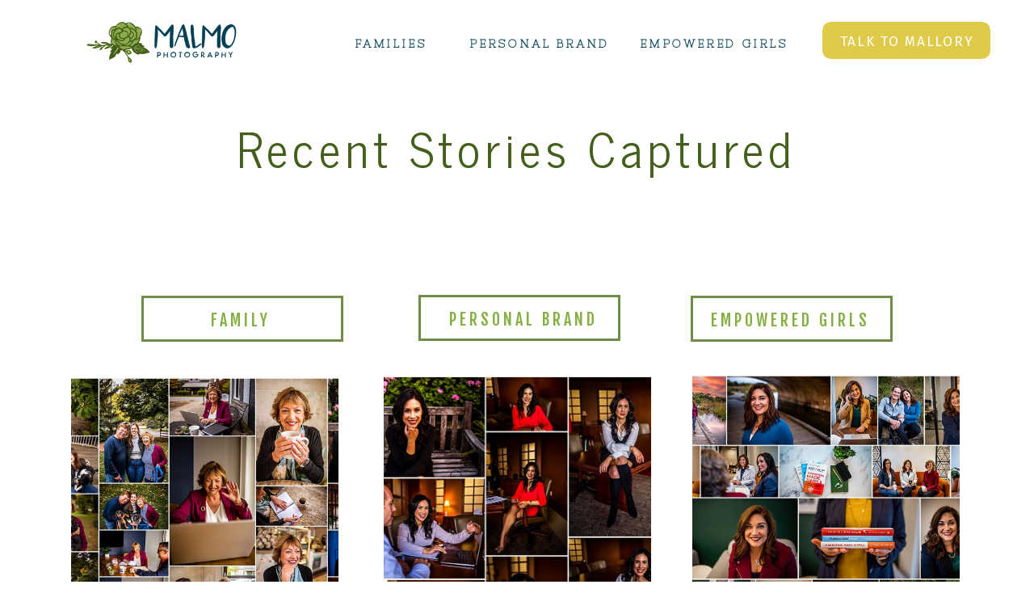

--- FILE ---
content_type: text/html; charset=UTF-8
request_url: https://malmophotography.com/category/personal-brand/
body_size: 17792
content:
<!DOCTYPE html>
<html lang="en-US" class="d">
<head>
<link rel="stylesheet" type="text/css" href="//lib.showit.co/engine/2.1.0/showit.css" />
<meta name='robots' content='index, follow, max-image-preview:large, max-snippet:-1, max-video-preview:-1' />

            <script data-no-defer="1" data-ezscrex="false" data-cfasync="false" data-pagespeed-no-defer data-cookieconsent="ignore">
                var ctPublicFunctions = {"_ajax_nonce":"4d734a8f41","_rest_nonce":"e9016d3e6f","_ajax_url":"\/wp-admin\/admin-ajax.php","_rest_url":"https:\/\/malmophotography.com\/wp-json\/","data__cookies_type":"native","data__ajax_type":"custom_ajax","data__bot_detector_enabled":1,"data__frontend_data_log_enabled":1,"cookiePrefix":"","wprocket_detected":false,"host_url":"malmophotography.com","text__ee_click_to_select":"Click to select the whole data","text__ee_original_email":"The complete one is","text__ee_got_it":"Got it","text__ee_blocked":"Blocked","text__ee_cannot_connect":"Cannot connect","text__ee_cannot_decode":"Can not decode email. Unknown reason","text__ee_email_decoder":"CleanTalk email decoder","text__ee_wait_for_decoding":"The magic is on the way!","text__ee_decoding_process":"Please wait a few seconds while we decode the contact data."}
            </script>
        
            <script data-no-defer="1" data-ezscrex="false" data-cfasync="false" data-pagespeed-no-defer data-cookieconsent="ignore">
                var ctPublic = {"_ajax_nonce":"4d734a8f41","settings__forms__check_internal":"0","settings__forms__check_external":"0","settings__forms__force_protection":0,"settings__forms__search_test":"0","settings__data__bot_detector_enabled":1,"settings__sfw__anti_crawler":0,"blog_home":"https:\/\/malmophotography.com\/","pixel__setting":"3","pixel__enabled":false,"pixel__url":"https:\/\/moderate9-v4.cleantalk.org\/pixel\/9082ab31e36a0bfbbc6c616961960382.gif","data__email_check_before_post":"1","data__email_check_exist_post":1,"data__cookies_type":"native","data__key_is_ok":true,"data__visible_fields_required":true,"wl_brandname":"Anti-Spam by CleanTalk","wl_brandname_short":"CleanTalk","ct_checkjs_key":55686805,"emailEncoderPassKey":"ccca0f25ddb7caee20cdfda484941af3","bot_detector_forms_excluded":"W10=","advancedCacheExists":false,"varnishCacheExists":false,"wc_ajax_add_to_cart":false}
            </script>
        
	<!-- This site is optimized with the Yoast SEO plugin v26.0 - https://yoast.com/wordpress/plugins/seo/ -->
	<title>Personal Brand Archives - malmophotography.com</title>
	<link rel="canonical" href="https://malmophotography.com/category/personal-brand/" />
	<link rel="next" href="https://malmophotography.com/category/personal-brand/page/2/" />
	<meta property="og:locale" content="en_US" />
	<meta property="og:type" content="article" />
	<meta property="og:title" content="Personal Brand Archives - malmophotography.com" />
	<meta property="og:url" content="https://malmophotography.com/category/personal-brand/" />
	<meta property="og:site_name" content="malmophotography.com" />
	<meta name="twitter:card" content="summary_large_image" />
	<script type="application/ld+json" class="yoast-schema-graph">{"@context":"https://schema.org","@graph":[{"@type":"CollectionPage","@id":"https://malmophotography.com/category/personal-brand/","url":"https://malmophotography.com/category/personal-brand/","name":"Personal Brand Archives - malmophotography.com","isPartOf":{"@id":"https://malmophotography.com/#website"},"primaryImageOfPage":{"@id":"https://malmophotography.com/category/personal-brand/#primaryimage"},"image":{"@id":"https://malmophotography.com/category/personal-brand/#primaryimage"},"thumbnailUrl":"https://malmophotography.com/wp-content/uploads/sites/9615/2022/10/woman-headshots-malmophotography-mallorydavis-indianapolis-indiana-lesley-mackellar_0058.jpg","breadcrumb":{"@id":"https://malmophotography.com/category/personal-brand/#breadcrumb"},"inLanguage":"en-US"},{"@type":"ImageObject","inLanguage":"en-US","@id":"https://malmophotography.com/category/personal-brand/#primaryimage","url":"https://malmophotography.com/wp-content/uploads/sites/9615/2022/10/woman-headshots-malmophotography-mallorydavis-indianapolis-indiana-lesley-mackellar_0058.jpg","contentUrl":"https://malmophotography.com/wp-content/uploads/sites/9615/2022/10/woman-headshots-malmophotography-mallorydavis-indianapolis-indiana-lesley-mackellar_0058.jpg","width":1600,"height":1260,"caption":"storybrand marketing, headshot photography, portrait, lesley mackellar"},{"@type":"BreadcrumbList","@id":"https://malmophotography.com/category/personal-brand/#breadcrumb","itemListElement":[{"@type":"ListItem","position":1,"name":"Home","item":"https://malmophotography.com/"},{"@type":"ListItem","position":2,"name":"Personal Brand"}]},{"@type":"WebSite","@id":"https://malmophotography.com/#website","url":"https://malmophotography.com/","name":"malmophotography.com","description":"","potentialAction":[{"@type":"SearchAction","target":{"@type":"EntryPoint","urlTemplate":"https://malmophotography.com/?s={search_term_string}"},"query-input":{"@type":"PropertyValueSpecification","valueRequired":true,"valueName":"search_term_string"}}],"inLanguage":"en-US"}]}</script>
	<!-- / Yoast SEO plugin. -->


<link rel='dns-prefetch' href='//fd.cleantalk.org' />
<link rel="alternate" type="application/rss+xml" title="malmophotography.com &raquo; Feed" href="https://malmophotography.com/feed/" />
<link rel="alternate" type="application/rss+xml" title="malmophotography.com &raquo; Comments Feed" href="https://malmophotography.com/comments/feed/" />
<link rel="alternate" type="application/rss+xml" title="malmophotography.com &raquo; Personal Brand Category Feed" href="https://malmophotography.com/category/personal-brand/feed/" />
<script type="text/javascript">
/* <![CDATA[ */
window._wpemojiSettings = {"baseUrl":"https:\/\/s.w.org\/images\/core\/emoji\/16.0.1\/72x72\/","ext":".png","svgUrl":"https:\/\/s.w.org\/images\/core\/emoji\/16.0.1\/svg\/","svgExt":".svg","source":{"concatemoji":"https:\/\/malmophotography.com\/wp-includes\/js\/wp-emoji-release.min.js?ver=6.8.3"}};
/*! This file is auto-generated */
!function(s,n){var o,i,e;function c(e){try{var t={supportTests:e,timestamp:(new Date).valueOf()};sessionStorage.setItem(o,JSON.stringify(t))}catch(e){}}function p(e,t,n){e.clearRect(0,0,e.canvas.width,e.canvas.height),e.fillText(t,0,0);var t=new Uint32Array(e.getImageData(0,0,e.canvas.width,e.canvas.height).data),a=(e.clearRect(0,0,e.canvas.width,e.canvas.height),e.fillText(n,0,0),new Uint32Array(e.getImageData(0,0,e.canvas.width,e.canvas.height).data));return t.every(function(e,t){return e===a[t]})}function u(e,t){e.clearRect(0,0,e.canvas.width,e.canvas.height),e.fillText(t,0,0);for(var n=e.getImageData(16,16,1,1),a=0;a<n.data.length;a++)if(0!==n.data[a])return!1;return!0}function f(e,t,n,a){switch(t){case"flag":return n(e,"\ud83c\udff3\ufe0f\u200d\u26a7\ufe0f","\ud83c\udff3\ufe0f\u200b\u26a7\ufe0f")?!1:!n(e,"\ud83c\udde8\ud83c\uddf6","\ud83c\udde8\u200b\ud83c\uddf6")&&!n(e,"\ud83c\udff4\udb40\udc67\udb40\udc62\udb40\udc65\udb40\udc6e\udb40\udc67\udb40\udc7f","\ud83c\udff4\u200b\udb40\udc67\u200b\udb40\udc62\u200b\udb40\udc65\u200b\udb40\udc6e\u200b\udb40\udc67\u200b\udb40\udc7f");case"emoji":return!a(e,"\ud83e\udedf")}return!1}function g(e,t,n,a){var r="undefined"!=typeof WorkerGlobalScope&&self instanceof WorkerGlobalScope?new OffscreenCanvas(300,150):s.createElement("canvas"),o=r.getContext("2d",{willReadFrequently:!0}),i=(o.textBaseline="top",o.font="600 32px Arial",{});return e.forEach(function(e){i[e]=t(o,e,n,a)}),i}function t(e){var t=s.createElement("script");t.src=e,t.defer=!0,s.head.appendChild(t)}"undefined"!=typeof Promise&&(o="wpEmojiSettingsSupports",i=["flag","emoji"],n.supports={everything:!0,everythingExceptFlag:!0},e=new Promise(function(e){s.addEventListener("DOMContentLoaded",e,{once:!0})}),new Promise(function(t){var n=function(){try{var e=JSON.parse(sessionStorage.getItem(o));if("object"==typeof e&&"number"==typeof e.timestamp&&(new Date).valueOf()<e.timestamp+604800&&"object"==typeof e.supportTests)return e.supportTests}catch(e){}return null}();if(!n){if("undefined"!=typeof Worker&&"undefined"!=typeof OffscreenCanvas&&"undefined"!=typeof URL&&URL.createObjectURL&&"undefined"!=typeof Blob)try{var e="postMessage("+g.toString()+"("+[JSON.stringify(i),f.toString(),p.toString(),u.toString()].join(",")+"));",a=new Blob([e],{type:"text/javascript"}),r=new Worker(URL.createObjectURL(a),{name:"wpTestEmojiSupports"});return void(r.onmessage=function(e){c(n=e.data),r.terminate(),t(n)})}catch(e){}c(n=g(i,f,p,u))}t(n)}).then(function(e){for(var t in e)n.supports[t]=e[t],n.supports.everything=n.supports.everything&&n.supports[t],"flag"!==t&&(n.supports.everythingExceptFlag=n.supports.everythingExceptFlag&&n.supports[t]);n.supports.everythingExceptFlag=n.supports.everythingExceptFlag&&!n.supports.flag,n.DOMReady=!1,n.readyCallback=function(){n.DOMReady=!0}}).then(function(){return e}).then(function(){var e;n.supports.everything||(n.readyCallback(),(e=n.source||{}).concatemoji?t(e.concatemoji):e.wpemoji&&e.twemoji&&(t(e.twemoji),t(e.wpemoji)))}))}((window,document),window._wpemojiSettings);
/* ]]> */
</script>
<style id='wp-emoji-styles-inline-css' type='text/css'>

	img.wp-smiley, img.emoji {
		display: inline !important;
		border: none !important;
		box-shadow: none !important;
		height: 1em !important;
		width: 1em !important;
		margin: 0 0.07em !important;
		vertical-align: -0.1em !important;
		background: none !important;
		padding: 0 !important;
	}
</style>
<link rel='stylesheet' id='wp-block-library-css' href='https://malmophotography.com/wp-includes/css/dist/block-library/style.min.css?ver=6.8.3' type='text/css' media='all' />
<style id='classic-theme-styles-inline-css' type='text/css'>
/*! This file is auto-generated */
.wp-block-button__link{color:#fff;background-color:#32373c;border-radius:9999px;box-shadow:none;text-decoration:none;padding:calc(.667em + 2px) calc(1.333em + 2px);font-size:1.125em}.wp-block-file__button{background:#32373c;color:#fff;text-decoration:none}
</style>
<style id='global-styles-inline-css' type='text/css'>
:root{--wp--preset--aspect-ratio--square: 1;--wp--preset--aspect-ratio--4-3: 4/3;--wp--preset--aspect-ratio--3-4: 3/4;--wp--preset--aspect-ratio--3-2: 3/2;--wp--preset--aspect-ratio--2-3: 2/3;--wp--preset--aspect-ratio--16-9: 16/9;--wp--preset--aspect-ratio--9-16: 9/16;--wp--preset--color--black: #000000;--wp--preset--color--cyan-bluish-gray: #abb8c3;--wp--preset--color--white: #ffffff;--wp--preset--color--pale-pink: #f78da7;--wp--preset--color--vivid-red: #cf2e2e;--wp--preset--color--luminous-vivid-orange: #ff6900;--wp--preset--color--luminous-vivid-amber: #fcb900;--wp--preset--color--light-green-cyan: #7bdcb5;--wp--preset--color--vivid-green-cyan: #00d084;--wp--preset--color--pale-cyan-blue: #8ed1fc;--wp--preset--color--vivid-cyan-blue: #0693e3;--wp--preset--color--vivid-purple: #9b51e0;--wp--preset--gradient--vivid-cyan-blue-to-vivid-purple: linear-gradient(135deg,rgba(6,147,227,1) 0%,rgb(155,81,224) 100%);--wp--preset--gradient--light-green-cyan-to-vivid-green-cyan: linear-gradient(135deg,rgb(122,220,180) 0%,rgb(0,208,130) 100%);--wp--preset--gradient--luminous-vivid-amber-to-luminous-vivid-orange: linear-gradient(135deg,rgba(252,185,0,1) 0%,rgba(255,105,0,1) 100%);--wp--preset--gradient--luminous-vivid-orange-to-vivid-red: linear-gradient(135deg,rgba(255,105,0,1) 0%,rgb(207,46,46) 100%);--wp--preset--gradient--very-light-gray-to-cyan-bluish-gray: linear-gradient(135deg,rgb(238,238,238) 0%,rgb(169,184,195) 100%);--wp--preset--gradient--cool-to-warm-spectrum: linear-gradient(135deg,rgb(74,234,220) 0%,rgb(151,120,209) 20%,rgb(207,42,186) 40%,rgb(238,44,130) 60%,rgb(251,105,98) 80%,rgb(254,248,76) 100%);--wp--preset--gradient--blush-light-purple: linear-gradient(135deg,rgb(255,206,236) 0%,rgb(152,150,240) 100%);--wp--preset--gradient--blush-bordeaux: linear-gradient(135deg,rgb(254,205,165) 0%,rgb(254,45,45) 50%,rgb(107,0,62) 100%);--wp--preset--gradient--luminous-dusk: linear-gradient(135deg,rgb(255,203,112) 0%,rgb(199,81,192) 50%,rgb(65,88,208) 100%);--wp--preset--gradient--pale-ocean: linear-gradient(135deg,rgb(255,245,203) 0%,rgb(182,227,212) 50%,rgb(51,167,181) 100%);--wp--preset--gradient--electric-grass: linear-gradient(135deg,rgb(202,248,128) 0%,rgb(113,206,126) 100%);--wp--preset--gradient--midnight: linear-gradient(135deg,rgb(2,3,129) 0%,rgb(40,116,252) 100%);--wp--preset--font-size--small: 13px;--wp--preset--font-size--medium: 20px;--wp--preset--font-size--large: 36px;--wp--preset--font-size--x-large: 42px;--wp--preset--spacing--20: 0.44rem;--wp--preset--spacing--30: 0.67rem;--wp--preset--spacing--40: 1rem;--wp--preset--spacing--50: 1.5rem;--wp--preset--spacing--60: 2.25rem;--wp--preset--spacing--70: 3.38rem;--wp--preset--spacing--80: 5.06rem;--wp--preset--shadow--natural: 6px 6px 9px rgba(0, 0, 0, 0.2);--wp--preset--shadow--deep: 12px 12px 50px rgba(0, 0, 0, 0.4);--wp--preset--shadow--sharp: 6px 6px 0px rgba(0, 0, 0, 0.2);--wp--preset--shadow--outlined: 6px 6px 0px -3px rgba(255, 255, 255, 1), 6px 6px rgba(0, 0, 0, 1);--wp--preset--shadow--crisp: 6px 6px 0px rgba(0, 0, 0, 1);}:where(.is-layout-flex){gap: 0.5em;}:where(.is-layout-grid){gap: 0.5em;}body .is-layout-flex{display: flex;}.is-layout-flex{flex-wrap: wrap;align-items: center;}.is-layout-flex > :is(*, div){margin: 0;}body .is-layout-grid{display: grid;}.is-layout-grid > :is(*, div){margin: 0;}:where(.wp-block-columns.is-layout-flex){gap: 2em;}:where(.wp-block-columns.is-layout-grid){gap: 2em;}:where(.wp-block-post-template.is-layout-flex){gap: 1.25em;}:where(.wp-block-post-template.is-layout-grid){gap: 1.25em;}.has-black-color{color: var(--wp--preset--color--black) !important;}.has-cyan-bluish-gray-color{color: var(--wp--preset--color--cyan-bluish-gray) !important;}.has-white-color{color: var(--wp--preset--color--white) !important;}.has-pale-pink-color{color: var(--wp--preset--color--pale-pink) !important;}.has-vivid-red-color{color: var(--wp--preset--color--vivid-red) !important;}.has-luminous-vivid-orange-color{color: var(--wp--preset--color--luminous-vivid-orange) !important;}.has-luminous-vivid-amber-color{color: var(--wp--preset--color--luminous-vivid-amber) !important;}.has-light-green-cyan-color{color: var(--wp--preset--color--light-green-cyan) !important;}.has-vivid-green-cyan-color{color: var(--wp--preset--color--vivid-green-cyan) !important;}.has-pale-cyan-blue-color{color: var(--wp--preset--color--pale-cyan-blue) !important;}.has-vivid-cyan-blue-color{color: var(--wp--preset--color--vivid-cyan-blue) !important;}.has-vivid-purple-color{color: var(--wp--preset--color--vivid-purple) !important;}.has-black-background-color{background-color: var(--wp--preset--color--black) !important;}.has-cyan-bluish-gray-background-color{background-color: var(--wp--preset--color--cyan-bluish-gray) !important;}.has-white-background-color{background-color: var(--wp--preset--color--white) !important;}.has-pale-pink-background-color{background-color: var(--wp--preset--color--pale-pink) !important;}.has-vivid-red-background-color{background-color: var(--wp--preset--color--vivid-red) !important;}.has-luminous-vivid-orange-background-color{background-color: var(--wp--preset--color--luminous-vivid-orange) !important;}.has-luminous-vivid-amber-background-color{background-color: var(--wp--preset--color--luminous-vivid-amber) !important;}.has-light-green-cyan-background-color{background-color: var(--wp--preset--color--light-green-cyan) !important;}.has-vivid-green-cyan-background-color{background-color: var(--wp--preset--color--vivid-green-cyan) !important;}.has-pale-cyan-blue-background-color{background-color: var(--wp--preset--color--pale-cyan-blue) !important;}.has-vivid-cyan-blue-background-color{background-color: var(--wp--preset--color--vivid-cyan-blue) !important;}.has-vivid-purple-background-color{background-color: var(--wp--preset--color--vivid-purple) !important;}.has-black-border-color{border-color: var(--wp--preset--color--black) !important;}.has-cyan-bluish-gray-border-color{border-color: var(--wp--preset--color--cyan-bluish-gray) !important;}.has-white-border-color{border-color: var(--wp--preset--color--white) !important;}.has-pale-pink-border-color{border-color: var(--wp--preset--color--pale-pink) !important;}.has-vivid-red-border-color{border-color: var(--wp--preset--color--vivid-red) !important;}.has-luminous-vivid-orange-border-color{border-color: var(--wp--preset--color--luminous-vivid-orange) !important;}.has-luminous-vivid-amber-border-color{border-color: var(--wp--preset--color--luminous-vivid-amber) !important;}.has-light-green-cyan-border-color{border-color: var(--wp--preset--color--light-green-cyan) !important;}.has-vivid-green-cyan-border-color{border-color: var(--wp--preset--color--vivid-green-cyan) !important;}.has-pale-cyan-blue-border-color{border-color: var(--wp--preset--color--pale-cyan-blue) !important;}.has-vivid-cyan-blue-border-color{border-color: var(--wp--preset--color--vivid-cyan-blue) !important;}.has-vivid-purple-border-color{border-color: var(--wp--preset--color--vivid-purple) !important;}.has-vivid-cyan-blue-to-vivid-purple-gradient-background{background: var(--wp--preset--gradient--vivid-cyan-blue-to-vivid-purple) !important;}.has-light-green-cyan-to-vivid-green-cyan-gradient-background{background: var(--wp--preset--gradient--light-green-cyan-to-vivid-green-cyan) !important;}.has-luminous-vivid-amber-to-luminous-vivid-orange-gradient-background{background: var(--wp--preset--gradient--luminous-vivid-amber-to-luminous-vivid-orange) !important;}.has-luminous-vivid-orange-to-vivid-red-gradient-background{background: var(--wp--preset--gradient--luminous-vivid-orange-to-vivid-red) !important;}.has-very-light-gray-to-cyan-bluish-gray-gradient-background{background: var(--wp--preset--gradient--very-light-gray-to-cyan-bluish-gray) !important;}.has-cool-to-warm-spectrum-gradient-background{background: var(--wp--preset--gradient--cool-to-warm-spectrum) !important;}.has-blush-light-purple-gradient-background{background: var(--wp--preset--gradient--blush-light-purple) !important;}.has-blush-bordeaux-gradient-background{background: var(--wp--preset--gradient--blush-bordeaux) !important;}.has-luminous-dusk-gradient-background{background: var(--wp--preset--gradient--luminous-dusk) !important;}.has-pale-ocean-gradient-background{background: var(--wp--preset--gradient--pale-ocean) !important;}.has-electric-grass-gradient-background{background: var(--wp--preset--gradient--electric-grass) !important;}.has-midnight-gradient-background{background: var(--wp--preset--gradient--midnight) !important;}.has-small-font-size{font-size: var(--wp--preset--font-size--small) !important;}.has-medium-font-size{font-size: var(--wp--preset--font-size--medium) !important;}.has-large-font-size{font-size: var(--wp--preset--font-size--large) !important;}.has-x-large-font-size{font-size: var(--wp--preset--font-size--x-large) !important;}
:where(.wp-block-post-template.is-layout-flex){gap: 1.25em;}:where(.wp-block-post-template.is-layout-grid){gap: 1.25em;}
:where(.wp-block-columns.is-layout-flex){gap: 2em;}:where(.wp-block-columns.is-layout-grid){gap: 2em;}
:root :where(.wp-block-pullquote){font-size: 1.5em;line-height: 1.6;}
</style>
<link rel='stylesheet' id='cleantalk-public-css-css' href='https://malmophotography.com/wp-content/plugins/cleantalk-spam-protect/css/cleantalk-public.min.css?ver=6.64_1758576198' type='text/css' media='all' />
<link rel='stylesheet' id='cleantalk-email-decoder-css-css' href='https://malmophotography.com/wp-content/plugins/cleantalk-spam-protect/css/cleantalk-email-decoder.min.css?ver=6.64_1758576198' type='text/css' media='all' />
<script type="text/javascript" src="https://malmophotography.com/wp-content/plugins/cleantalk-spam-protect/js/apbct-public-bundle.min.js?ver=6.64_1758576198" id="apbct-public-bundle.min-js-js"></script>
<script type="text/javascript" src="https://fd.cleantalk.org/ct-bot-detector-wrapper.js?ver=6.64" id="ct_bot_detector-js" defer="defer" data-wp-strategy="defer"></script>
<script type="text/javascript" src="https://malmophotography.com/wp-includes/js/jquery/jquery.min.js?ver=3.7.1" id="jquery-core-js"></script>
<script type="text/javascript" src="https://malmophotography.com/wp-includes/js/jquery/jquery-migrate.min.js?ver=3.4.1" id="jquery-migrate-js"></script>
<script type="text/javascript" src="https://malmophotography.com/wp-content/plugins/showit/public/js/showit.js?ver=1765978825" id="si-script-js"></script>
<link rel="https://api.w.org/" href="https://malmophotography.com/wp-json/" /><link rel="alternate" title="JSON" type="application/json" href="https://malmophotography.com/wp-json/wp/v2/categories/40" /><link rel="EditURI" type="application/rsd+xml" title="RSD" href="https://malmophotography.com/xmlrpc.php?rsd" />
<style type="text/css">.recentcomments a{display:inline !important;padding:0 !important;margin:0 !important;}</style>
<meta charset="UTF-8" />
<meta name="viewport" content="width=device-width, initial-scale=1" />
<link rel="icon" type="image/png" href="//static.showit.co/200/zw5yfLxVRKCVgWGOCgG8BA/92761/malmo-favicon.png" />
<link rel="preconnect" href="https://static.showit.co" />
<meta property="fb:app_id" content="1632263246888298" />

<link rel="preconnect" href="https://fonts.googleapis.com">
<link rel="preconnect" href="https://fonts.gstatic.com" crossorigin>
<link href="https://fonts.googleapis.com/css?family=Nixie+One:regular|Fira+Sans:regular|News+Cycle:regular|Fjalla+One:400|Montserrat:300" rel="stylesheet" type="text/css"/>
<script id="init_data" type="application/json">
{"mobile":{"w":320},"desktop":{"w":1200,"defaultTrIn":{"type":"fade"},"defaultTrOut":{"type":"fade"},"bgFillType":"color","bgColor":"#000000:0"},"sid":"gzcuvmkoszsc6hfczjrkbq","break":768,"assetURL":"//static.showit.co","contactFormId":"92761/208093","cfAction":"aHR0cHM6Ly9jbGllbnRzZXJ2aWNlLnNob3dpdC5jby9jb250YWN0Zm9ybQ==","sgAction":"aHR0cHM6Ly9jbGllbnRzZXJ2aWNlLnNob3dpdC5jby9zb2NpYWxncmlk","blockData":[{"slug":"navigation-family","visible":"d","states":[],"d":{"h":100,"w":1200,"locking":{"side":"st","scrollOffset":1},"bgFillType":"color","bgColor":"colors-7","bgMediaType":"none"},"m":{"h":88,"w":320,"locking":{"side":"t","scrollOffset":1},"bgFillType":"color","bgColor":"colors-7","bgMediaType":"none"}},{"slug":"mobile-header","visible":"m","states":[],"d":{"h":100,"w":1200,"locking":{"scrollOffset":1},"bgFillType":"color","bgColor":"colors-7","bgMediaType":"none"},"m":{"h":59,"w":320,"locking":{"side":"st"},"bgFillType":"color","bgColor":"colors-7","bgMediaType":"none"}},{"slug":"blog-header","visible":"a","states":[],"d":{"h":259,"w":1200,"bgFillType":"color","bgColor":"colors-7","bgMediaType":"none"},"m":{"h":102,"w":320,"bgFillType":"color","bgColor":"#FFFFFF","bgMediaType":"none"}},{"slug":"categories","visible":"a","states":[],"d":{"h":72,"w":1200,"bgFillType":"color","bgColor":"colors-7","bgMediaType":"none"},"m":{"h":230,"w":320,"bgFillType":"color","bgColor":"#FFFFFF","bgMediaType":"none"}},{"slug":"posts","visible":"a","states":[{"d":{"bgFillType":"color","bgColor":"#000000:0","bgMediaType":"none"},"m":{"bgFillType":"color","bgColor":"#000000:0","bgMediaType":"none"},"slug":"view-1"},{"d":{"bgFillType":"color","bgColor":"#000000:0","bgMediaType":"none"},"m":{"bgFillType":"color","bgColor":"#000000:0","bgMediaType":"none"},"slug":"view-2"},{"d":{"bgFillType":"color","bgColor":"#000000:0","bgMediaType":"none"},"m":{"bgFillType":"color","bgColor":"#000000:0","bgMediaType":"none"},"slug":"view-3"}],"d":{"h":580,"w":1200,"bgFillType":"color","bgColor":"colors-7","bgMediaType":"none"},"m":{"h":1131,"w":320,"bgFillType":"color","bgColor":"#FFFFFF","bgMediaType":"none"},"stateTrans":[{},{},{}]},{"slug":"pagination","visible":"a","states":[],"d":{"h":125,"w":1200,"nature":"dH","bgFillType":"color","bgColor":"#FFFFFF","bgMediaType":"none"},"m":{"h":81,"w":320,"nature":"dH","bgFillType":"color","bgColor":"#FFFFFF","bgMediaType":"none"}},{"slug":"subscribe","visible":"a","states":[{"d":{"bgFillType":"color","bgColor":"#000000:0","bgMediaType":"none"},"m":{"bgFillType":"color","bgColor":"#000000:0","bgMediaType":"none"},"slug":"subscribe-form"},{"d":{"bgFillType":"color","bgColor":"#000000:0","bgMediaType":"none"},"m":{"bgFillType":"color","bgColor":"#000000:0","bgMediaType":"none"},"slug":"thank-you-message"},{"d":{"bgFillType":"color","bgColor":"#000000:0","bgMediaType":"none"},"m":{"bgFillType":"color","bgColor":"#000000:0","bgMediaType":"none"},"slug":"view-3"},{"d":{"bgFillType":"color","bgColor":"#000000:0","bgMediaType":"none"},"m":{"bgFillType":"color","bgColor":"#000000:0","bgMediaType":"none"},"slug":"view-4"}],"d":{"h":237,"w":1200,"bgFillType":"color","bgColor":"colors-1","bgMediaType":"none"},"m":{"h":360,"w":320,"bgFillType":"color","bgColor":"colors-1","bgMediaType":"none"},"stateTrans":[{},{},{},{}]},{"slug":"credits","visible":"a","states":[],"d":{"h":134,"w":1200,"bgFillType":"color","bgColor":"colors-7","bgMediaType":"none"},"m":{"h":205,"w":320,"bgFillType":"color","bgColor":"colors-7","bgMediaType":"none"}},{"slug":"mobile-nav","visible":"m","states":[],"d":{"h":200,"w":1200,"bgFillType":"color","bgColor":"colors-7","bgMediaType":"none"},"m":{"h":299,"w":320,"locking":{"side":"t"},"bgFillType":"color","bgColor":"colors-7","bgMediaType":"none"}},{"slug":"mobile-header-family","visible":"m","states":[],"d":{"h":100,"w":1200,"locking":{"scrollOffset":1},"bgFillType":"color","bgColor":"colors-7","bgMediaType":"none"},"m":{"h":59,"w":320,"locking":{"side":"st"},"bgFillType":"color","bgColor":"colors-7","bgMediaType":"none"}}],"elementData":[{"type":"text","visible":"d","id":"navigation-family_1","blockId":"navigation-family","m":{"x":14,"y":111,"w":132,"h":21,"a":0},"d":{"x":752,"y":44,"w":230,"h":18,"a":0}},{"type":"text","visible":"d","id":"navigation-family_2","blockId":"navigation-family","m":{"x":14,"y":81,"w":132,"h":21,"a":0},"d":{"x":541,"y":44,"w":230,"h":18,"a":0}},{"type":"text","visible":"d","id":"navigation-family_3","blockId":"navigation-family","m":{"x":14,"y":51,"w":132,"h":21,"a":0},"d":{"x":399,"y":44,"w":136,"h":18,"a":0}},{"type":"graphic","visible":"d","id":"navigation-family_4","blockId":"navigation-family","m":{"x":46,"y":7,"w":224,"h":74,"a":0},"d":{"x":58,"y":16,"w":211,"h":70,"a":0},"c":{"key":"d8Ek7X19Q5GB7IkoiQ2S0Q/92761/malmo_photograpghy_3_final_wht_1.png","aspect_ratio":3.01315}},{"type":"simple","visible":"d","id":"navigation-family_5","blockId":"navigation-family","m":{"x":48,"y":30,"w":224,"h":142.1,"a":0},"d":{"x":978,"y":27,"w":208,"h":46,"a":0}},{"type":"text","visible":"d","id":"navigation-family_6","blockId":"navigation-family","m":{"x":174,"y":81,"w":132,"h":21,"a":0},"d":{"x":986,"y":26,"w":193,"h":45,"a":0}},{"type":"icon","visible":"m","id":"mobile-header_0","blockId":"mobile-header","m":{"x":254,"y":3,"w":54,"h":50,"a":0},"d":{"x":-785,"y":389,"w":100,"h":469,"a":0}},{"type":"graphic","visible":"a","id":"mobile-header_1","blockId":"mobile-header","m":{"x":7,"y":1,"w":152,"h":59,"a":0},"d":{"x":495,"y":15,"w":211,"h":70,"a":0},"c":{"key":"d8Ek7X19Q5GB7IkoiQ2S0Q/92761/malmo_photograpghy_3_final_wht_1.png","aspect_ratio":3.01315}},{"type":"text","visible":"a","id":"blog-header_0","blockId":"blog-header","m":{"x":43,"y":14,"w":236,"h":34,"a":0},"d":{"x":137,"y":46,"w":924,"h":95,"a":0}},{"type":"simple","visible":"a","id":"categories_0","blockId":"categories","m":{"x":48.71,"y":31.144,"w":224.009,"h":40,"a":0},"d":{"x":134.714,"y":7.444,"w":250.017,"h":57.001,"a":0}},{"type":"text","visible":"a","id":"categories_1","blockId":"categories","m":{"x":79.208,"y":44.143,"w":163.011,"h":16.004,"a":0},"d":{"x":150,"y":26,"w":216,"h":30,"a":0}},{"type":"simple","visible":"a","id":"categories_2","blockId":"categories","m":{"x":48.214,"y":90.427,"w":225,"h":40,"a":0},"d":{"x":477.817,"y":6.333,"w":250.017,"h":57.001,"a":0}},{"type":"text","visible":"a","id":"categories_3","blockId":"categories","m":{"x":94.713,"y":103.427,"w":132.002,"h":14.002,"a":0},"d":{"x":500.145,"y":24.555,"w":216.01,"h":35.014,"a":0}},{"type":"simple","visible":"a","id":"categories_4","blockId":"categories","m":{"x":48,"y":151.858,"w":225,"h":40,"a":0},"d":{"x":815.269,"y":7.444,"w":250.017,"h":57.001,"a":0}},{"type":"text","visible":"a","id":"categories_5","blockId":"categories","m":{"x":94.713,"y":164.143,"w":132.002,"h":16.002,"a":0},"d":{"x":830.159,"y":25.666,"w":216.01,"h":35.014,"a":0}},{"type":"graphic","visible":"a","id":"posts_view-1_0","blockId":"posts","m":{"x":48,"y":70.714,"w":224,"h":224,"a":0},"d":{"x":48,"y":37,"w":331,"h":376,"a":0},"c":{"key":"htFOU6N3RGehQclctA5QOw/shared/20121999960_618281c66b_b.jpg","aspect_ratio":1.49927}},{"type":"simple","visible":"a","id":"posts_view-1_1","blockId":"posts","m":{"x":47.996,"y":293.286,"w":224.008,"h":85.004,"a":0},"d":{"x":47.671,"y":401,"w":331.008,"h":135.003,"a":0}},{"type":"text","visible":"a","id":"posts_view-1_2","blockId":"posts","m":{"x":62.286,"y":335.001,"w":195,"h":30,"a":0},"d":{"x":55.175,"y":461,"w":318,"h":58,"a":0}},{"type":"text","visible":"a","id":"posts_view-1_3","blockId":"posts","m":{"x":56,"y":307,"w":209,"h":18,"a":0},"d":{"x":59,"y":419,"w":310,"h":25,"a":0}},{"type":"graphic","visible":"a","id":"posts_view-2_0","blockId":"posts","m":{"x":48,"y":432.856,"w":224,"h":224,"a":0},"d":{"x":434.5,"y":34.778,"w":331,"h":376.01,"a":0},"c":{"key":"dauWf2f7RFKKqNVxmiYcAw/shared/15744995612_1ae2a3b17e_b.jpg","aspect_ratio":1.49927}},{"type":"simple","visible":"a","id":"posts_view-2_1","blockId":"posts","m":{"x":46.571,"y":656,"w":225,"h":85.004,"a":0},"d":{"x":434.496,"y":398.778,"w":331.008,"h":135.003,"a":0}},{"type":"text","visible":"a","id":"posts_view-2_2","blockId":"posts","m":{"x":57,"y":668,"w":207,"h":13,"a":0},"d":{"x":446,"y":417,"w":309,"h":25,"a":0}},{"type":"text","visible":"a","id":"posts_view-2_3","blockId":"posts","m":{"x":62,"y":694,"w":195,"h":30,"a":0},"d":{"x":443,"y":458.778,"w":312,"h":58,"a":0}},{"type":"graphic","visible":"a","id":"posts_view-3_0","blockId":"posts","m":{"x":48,"y":788.57,"w":224,"h":224,"a":0},"d":{"x":816.564,"y":33.667,"w":331,"h":376.01,"a":0},"c":{"key":"r2hI3ZBqStCtbb3RcjZl_g/shared/21096473968_1d811b2a53_b.jpg","aspect_ratio":1.00098}},{"type":"simple","visible":"a","id":"posts_view-3_1","blockId":"posts","m":{"x":47.5,"y":1012.285,"w":225,"h":85.004,"a":0},"d":{"x":816.56,"y":397.667,"w":331.008,"h":135.003,"a":0}},{"type":"text","visible":"a","id":"posts_view-3_2","blockId":"posts","m":{"x":100.994,"y":1022.429,"w":118.011,"h":14.009,"a":0},"d":{"x":826,"y":416,"w":314,"h":25,"a":0}},{"type":"text","visible":"a","id":"posts_view-3_3","blockId":"posts","m":{"x":62.5,"y":1050.715,"w":195,"h":30,"a":0},"d":{"x":825.064,"y":457.667,"w":316,"h":58,"a":0}},{"type":"text","visible":"a","id":"pagination_0","blockId":"pagination","m":{"x":177,"y":29,"w":123,"h":26,"a":0},"d":{"x":644,"y":32,"w":495.02,"h":29.002,"a":0}},{"type":"text","visible":"a","id":"pagination_1","blockId":"pagination","m":{"x":20,"y":29,"w":142,"h":22,"a":0},"d":{"x":50,"y":34,"w":527.021,"h":29.022,"a":0}},{"type":"icon","visible":"a","id":"subscribe_0","blockId":"subscribe","m":{"x":171,"y":299,"w":24,"h":24,"a":0},"d":{"x":1054,"y":88,"w":23,"h":23,"a":0}},{"type":"icon","visible":"a","id":"subscribe_1","blockId":"subscribe","m":{"x":106,"y":300,"w":24,"h":24,"a":0},"d":{"x":1012,"y":88,"w":23,"h":23,"a":0}},{"type":"icon","visible":"a","id":"subscribe_2","blockId":"subscribe","m":{"x":55,"y":299,"w":24,"h":24,"a":0},"d":{"x":973,"y":88,"w":23,"h":23,"a":0}},{"type":"simple","visible":"a","id":"subscribe_3","blockId":"subscribe","m":{"x":46,"y":251,"w":224,"h":1,"a":0},"d":{"x":888,"y":30,"w":1,"h":178,"a":0}},{"type":"simple","visible":"a","id":"subscribe_4","blockId":"subscribe","m":{"x":46.511,"y":144,"w":224.008,"h":1.009,"a":0},"d":{"x":330,"y":30,"w":1,"h":178,"a":0}},{"type":"text","visible":"a","id":"subscribe_5","blockId":"subscribe","m":{"x":0,"y":90,"w":316,"h":19,"a":0},"d":{"x":18,"y":146,"w":349,"h":20,"a":0}},{"type":"text","visible":"a","id":"subscribe_6","blockId":"subscribe","m":{"x":1,"y":68,"w":315,"h":19,"a":0},"d":{"x":18,"y":121,"w":321,"h":20,"a":0}},{"type":"text","visible":"a","id":"subscribe_7","blockId":"subscribe","m":{"x":3,"y":47,"w":315,"h":19,"a":0},"d":{"x":18,"y":96,"w":231,"h":20,"a":0}},{"type":"text","visible":"a","id":"subscribe_8","blockId":"subscribe","m":{"x":2,"y":28,"w":317,"h":19,"a":0},"d":{"x":19,"y":73,"w":150,"h":20,"a":0}},{"type":"simple","visible":"a","id":"subscribe_subscribe-form_0","blockId":"subscribe","m":{"x":44.995,"y":203,"w":232.01,"h":30,"a":0},"d":{"x":454.111,"y":100.818,"w":284.009,"h":41.007,"a":0}},{"type":"simple","visible":"a","id":"subscribe_subscribe-form_1","blockId":"subscribe","m":{"x":236.5,"y":203,"w":40,"h":30,"a":0},"d":{"x":684.355,"y":100.707,"w":56.002,"h":41.007,"a":0}},{"type":"text","visible":"a","id":"subscribe_subscribe-form_2","blockId":"subscribe","m":{"x":50,"y":208,"w":180,"h":19,"a":0},"d":{"x":459,"y":110,"w":220,"h":21,"a":0}},{"type":"text","visible":"a","id":"subscribe_subscribe-form_3","blockId":"subscribe","m":{"x":45,"y":170,"w":230,"h":19,"a":0},"d":{"x":423.999,"y":69.238,"w":352.003,"h":18.008,"a":0}},{"type":"icon","visible":"a","id":"subscribe_subscribe-form_4","blockId":"subscribe","m":{"x":240,"y":201,"w":37,"h":33,"a":0},"d":{"x":683,"y":100,"w":56,"h":43,"a":0}},{"type":"icon","visible":"a","id":"subscribe_subscribe-form_5","blockId":"subscribe","m":{"x":230,"y":299,"w":24,"h":24,"a":0},"d":{"x":1095,"y":89,"w":23,"h":23,"a":0}},{"type":"text","visible":"a","id":"subscribe_subscribe-form_6","blockId":"subscribe","m":{"x":-1,"y":263,"w":319,"h":20,"a":0},"d":{"x":971,"y":122,"w":165,"h":21,"a":0}},{"type":"text","visible":"a","id":"subscribe_subscribe-form_7","blockId":"subscribe","m":{"x":0,"y":110,"w":316,"h":19,"a":0},"d":{"x":20,"y":171,"w":349,"h":20,"a":0}},{"type":"text","visible":"a","id":"credits_0","blockId":"credits","m":{"x":21,"y":120,"w":281,"h":93,"a":0},"d":{"x":1,"y":93,"w":1197,"h":23,"a":0}},{"type":"text","visible":"a","id":"credits_1","blockId":"credits","m":{"x":71,"y":104.286,"w":178,"h":21,"a":0},"d":{"x":1039,"y":86,"w":199,"h":26,"a":0}},{"type":"graphic","visible":"a","id":"credits_2","blockId":"credits","m":{"x":115,"y":20,"w":91,"h":91,"a":0},"d":{"x":552,"y":-1,"w":94,"h":94,"a":0},"c":{"key":"eOjM_ETXSWKHv-2Nq6Qf_g/92761/malmo_photograpghy_1_final_wht.png","aspect_ratio":1.00397}},{"type":"text","visible":"m","id":"mobile-nav_0","blockId":"mobile-nav","m":{"x":122.5,"y":217.428,"w":75,"h":19.004,"a":0},"d":{"x":983,"y":84,"w":65,"h":26,"a":0},"pc":[{"type":"hide","block":"mobile-nav"}]},{"type":"text","visible":"m","id":"mobile-nav_1","blockId":"mobile-nav","m":{"x":87.5,"y":153.658,"w":145,"h":19,"a":0},"d":{"x":885,"y":84,"w":60,"h":26,"a":0},"pc":[{"type":"hide","block":"mobile-nav"}]},{"type":"text","visible":"m","id":"mobile-nav_2","blockId":"mobile-nav","m":{"x":92.5,"y":185.541,"w":135,"h":19.004,"a":0},"d":{"x":895,"y":94,"w":60,"h":26,"a":0},"pc":[{"type":"hide","block":"mobile-nav"}]},{"type":"text","visible":"m","id":"mobile-nav_3","blockId":"mobile-nav","m":{"x":114.497,"y":88.886,"w":91.006,"h":20.001,"a":0},"d":{"x":795,"y":84,"w":52,"h":26,"a":0},"pc":[{"type":"hide","block":"mobile-nav"}]},{"type":"text","visible":"m","id":"mobile-nav_4","blockId":"mobile-nav","m":{"x":118.496,"y":56,"w":83.007,"h":20.003,"a":0},"d":{"x":705,"y":84,"w":52,"h":26,"a":0},"pc":[{"type":"hide","block":"mobile-nav"}]},{"type":"text","visible":"m","id":"mobile-nav_5","blockId":"mobile-nav","m":{"x":143.496,"y":265,"w":33.009,"h":41,"a":0},"d":{"x":543,"y":90,"w":124.19999999999999,"h":23,"a":0},"pc":[{"type":"hide","block":"mobile-nav"}]},{"type":"text","visible":"m","id":"mobile-nav_6","blockId":"mobile-nav","m":{"x":78.499,"y":121.77,"w":163.003,"h":19.005,"a":0},"d":{"x":795,"y":84,"w":52,"h":26,"a":0},"pc":[{"type":"hide","block":"mobile-nav"}]},{"type":"text","visible":"m","id":"mobile-nav_7","blockId":"mobile-nav","m":{"x":101.2,"y":16,"w":117.60000000000001,"h":28,"a":0},"d":{"x":541,"y":36,"w":105,"h":25,"a":0},"pc":[{"type":"hide","block":"mobile-nav"}]},{"type":"icon","visible":"m","id":"mobile-header-family_0","blockId":"mobile-header-family","m":{"x":254,"y":3,"w":54,"h":50,"a":0},"d":{"x":-785,"y":389,"w":100,"h":469,"a":0}},{"type":"graphic","visible":"a","id":"mobile-header-family_1","blockId":"mobile-header-family","m":{"x":7,"y":1,"w":152,"h":59,"a":0},"d":{"x":495,"y":15,"w":211,"h":70,"a":0},"c":{"key":"d8Ek7X19Q5GB7IkoiQ2S0Q/92761/malmo_photograpghy_3_final_wht_1.png","aspect_ratio":3.01315}}]}
</script>
<link
rel="stylesheet"
type="text/css"
href="https://cdnjs.cloudflare.com/ajax/libs/animate.css/3.4.0/animate.min.css"
/>


<script src="//lib.showit.co/engine/2.1.0/showit-lib.min.js"></script>
<script src="//lib.showit.co/engine/2.1.0/showit.min.js"></script>
<script>

function initPage(){

}
</script>

<style id="si-page-css">
html.m {background-color:rgba(0,0,0,0);}
html.d {background-color:rgba(0,0,0,0);}
.d .st-d-title,.d .se-wpt h1 {color:rgba(68,94,27,1);line-height:1.2;letter-spacing:0.1em;font-size:60px;text-align:center;font-family:'News Cycle';font-weight:400;font-style:normal;}
.d .se-wpt h1 {margin-bottom:30px;}
.d .st-d-title.se-rc a {color:rgba(68,94,27,1);}
.d .st-d-title.se-rc a:hover {text-decoration:underline;color:rgba(68,94,27,1);opacity:0.8;}
.m .st-m-title,.m .se-wpt h1 {color:rgba(68,94,27,1);line-height:1.2;letter-spacing:0.1em;font-size:60px;text-align:center;font-family:'News Cycle';font-weight:400;font-style:normal;}
.m .se-wpt h1 {margin-bottom:20px;}
.m .st-m-title.se-rc a {color:rgba(68,94,27,1);}
.m .st-m-title.se-rc a:hover {text-decoration:underline;color:rgba(68,94,27,1);opacity:0.8;}
.d .st-d-heading,.d .se-wpt h2 {color:rgba(8,68,89,1);text-transform:uppercase;line-height:1.5;letter-spacing:0.26em;font-size:20px;text-align:left;font-family:'Nixie One';font-weight:400;font-style:normal;}
.d .se-wpt h2 {margin-bottom:24px;}
.d .st-d-heading.se-rc a {color:rgba(8,68,89,1);}
.d .st-d-heading.se-rc a:hover {text-decoration:underline;color:rgba(8,68,89,1);opacity:0.8;}
.m .st-m-heading,.m .se-wpt h2 {color:rgba(8,68,89,1);text-transform:uppercase;line-height:1.3;letter-spacing:0.13em;font-size:23px;text-align:center;font-family:'Nixie One';font-weight:400;font-style:normal;}
.m .se-wpt h2 {margin-bottom:20px;}
.m .st-m-heading.se-rc a {color:rgba(8,68,89,1);}
.m .st-m-heading.se-rc a:hover {text-decoration:underline;color:rgba(8,68,89,1);opacity:0.8;}
.d .st-d-subheading,.d .se-wpt h3 {color:rgba(133,175,67,1);text-transform:uppercase;line-height:1.2;letter-spacing:0.2em;font-size:20px;text-align:center;font-family:'Fjalla One';font-weight:400;font-style:normal;}
.d .se-wpt h3 {margin-bottom:18px;}
.d .st-d-subheading.se-rc a {color:rgba(133,175,67,1);}
.d .st-d-subheading.se-rc a:hover {text-decoration:underline;color:rgba(133,175,67,1);opacity:0.8;}
.m .st-m-subheading,.m .se-wpt h3 {color:rgba(133,175,67,1);text-transform:uppercase;line-height:1.2;letter-spacing:0.1em;font-size:17px;text-align:center;font-family:'Fjalla One';font-weight:400;font-style:normal;}
.m .se-wpt h3 {margin-bottom:18px;}
.m .st-m-subheading.se-rc a {color:rgba(133,175,67,1);}
.m .st-m-subheading.se-rc a:hover {text-decoration:underline;color:rgba(133,175,67,1);opacity:0.8;}
.d .st-d-paragraph {color:rgba(0,0,0,1);line-height:1.8;letter-spacing:0.01em;font-size:16px;text-align:justify;font-family:'Montserrat';font-weight:300;font-style:normal;}
.d .se-wpt p {margin-bottom:16px;}
.d .st-d-paragraph.se-rc a {color:rgba(0,0,0,1);}
.d .st-d-paragraph.se-rc a:hover {text-decoration:underline;color:rgba(0,0,0,1);opacity:0.8;}
.m .st-m-paragraph {color:rgba(0,0,0,1);line-height:1.8;letter-spacing:0.01em;font-size:15px;text-align:justify;font-family:'Montserrat';font-weight:300;font-style:normal;}
.m .se-wpt p {margin-bottom:16px;}
.m .st-m-paragraph.se-rc a {color:rgba(0,0,0,1);}
.m .st-m-paragraph.se-rc a:hover {text-decoration:underline;color:rgba(0,0,0,1);opacity:0.8;}
.sib-navigation-family {z-index:2;}
.m .sib-navigation-family {height:88px;display:none;}
.d .sib-navigation-family {height:100px;}
.m .sib-navigation-family .ss-bg {background-color:rgba(255,255,255,1);}
.d .sib-navigation-family .ss-bg {background-color:rgba(255,255,255,1);}
.d .sie-navigation-family_1:hover {opacity:1;transition-duration:0.5s;transition-property:opacity;}
.m .sie-navigation-family_1:hover {opacity:1;transition-duration:0.5s;transition-property:opacity;}
.d .sie-navigation-family_1 {left:752px;top:44px;width:230px;height:18px;transition-duration:0.5s;transition-property:opacity;}
.m .sie-navigation-family_1 {left:14px;top:111px;width:132px;height:21px;display:none;transition-duration:0.5s;transition-property:opacity;}
.d .sie-navigation-family_1-text:hover {color:rgba(112,141,72,1);}
.m .sie-navigation-family_1-text:hover {color:rgba(112,141,72,1);}
.d .sie-navigation-family_1-text {color:rgba(8,68,89,1);text-transform:uppercase;letter-spacing:0.2em;font-size:14px;transition-duration:0.5s;transition-property:color;}
.m .sie-navigation-family_1-text {letter-spacing:0.3em;font-size:14px;transition-duration:0.5s;transition-property:color;}
.d .sie-navigation-family_2:hover {opacity:1;transition-duration:0.5s;transition-property:opacity;}
.m .sie-navigation-family_2:hover {opacity:1;transition-duration:0.5s;transition-property:opacity;}
.d .sie-navigation-family_2 {left:541px;top:44px;width:230px;height:18px;transition-duration:0.5s;transition-property:opacity;}
.m .sie-navigation-family_2 {left:14px;top:81px;width:132px;height:21px;display:none;transition-duration:0.5s;transition-property:opacity;}
.d .sie-navigation-family_2-text:hover {color:rgba(112,141,72,1);}
.m .sie-navigation-family_2-text:hover {color:rgba(112,141,72,1);}
.d .sie-navigation-family_2-text {color:rgba(8,68,89,1);text-transform:uppercase;letter-spacing:0.2em;font-size:14px;transition-duration:0.5s;transition-property:color;}
.m .sie-navigation-family_2-text {letter-spacing:0.3em;font-size:14px;transition-duration:0.5s;transition-property:color;}
.d .sie-navigation-family_3:hover {opacity:1;transition-duration:0.5s;transition-property:opacity;}
.m .sie-navigation-family_3:hover {opacity:1;transition-duration:0.5s;transition-property:opacity;}
.d .sie-navigation-family_3 {left:399px;top:44px;width:136px;height:18px;transition-duration:0.5s;transition-property:opacity;}
.m .sie-navigation-family_3 {left:14px;top:51px;width:132px;height:21px;display:none;transition-duration:0.5s;transition-property:opacity;}
.d .sie-navigation-family_3-text:hover {color:rgba(112,141,72,1);}
.m .sie-navigation-family_3-text:hover {color:rgba(112,141,72,1);}
.d .sie-navigation-family_3-text {color:rgba(8,68,89,1);text-transform:uppercase;letter-spacing:0.2em;font-size:14px;transition-duration:0.5s;transition-property:color;}
.m .sie-navigation-family_3-text {letter-spacing:0.3em;font-size:14px;transition-duration:0.5s;transition-property:color;}
.d .sie-navigation-family_4 {left:58px;top:16px;width:211px;height:70px;}
.m .sie-navigation-family_4 {left:46px;top:7px;width:224px;height:74px;display:none;}
.d .sie-navigation-family_4 .se-img {background-repeat:no-repeat;background-size:cover;background-position:50% 50%;border-radius:inherit;}
.m .sie-navigation-family_4 .se-img {background-repeat:no-repeat;background-size:cover;background-position:50% 50%;border-radius:inherit;}
.d .sie-navigation-family_5 {left:978px;top:27px;width:208px;height:46px;border-radius:10px;}
.m .sie-navigation-family_5 {left:48px;top:30px;width:224px;height:142.1px;display:none;}
.d .sie-navigation-family_5 .se-simple:hover {}
.m .sie-navigation-family_5 .se-simple:hover {}
.d .sie-navigation-family_5 .se-simple {background-color:rgba(223,203,73,1);border-radius:inherit;}
.m .sie-navigation-family_5 .se-simple {background-color:rgba(0,0,0,1);}
.d .sie-navigation-family_6:hover {opacity:1;transition-duration:0.5s;transition-property:opacity;}
.m .sie-navigation-family_6:hover {opacity:1;transition-duration:0.5s;transition-property:opacity;}
.d .sie-navigation-family_6 {left:986px;top:26px;width:193px;height:45px;border-radius:10px;transition-duration:0.5s;transition-property:opacity;}
.m .sie-navigation-family_6 {left:174px;top:81px;width:132px;height:21px;display:none;transition-duration:0.5s;transition-property:opacity;}
.d .sie-navigation-family_6-text:hover {color:rgba(112,141,72,1);}
.m .sie-navigation-family_6-text:hover {color:rgba(112,141,72,1);}
.d .sie-navigation-family_6-text {color:rgba(255,255,255,1);text-transform:uppercase;line-height:3;letter-spacing:0.1em;font-size:17px;text-align:center;font-family:'Fira Sans';font-weight:400;font-style:normal;transition-duration:0.5s;transition-property:color;}
.m .sie-navigation-family_6-text {letter-spacing:0.3em;font-size:14px;transition-duration:0.5s;transition-property:color;}
.sib-mobile-header {z-index:2;}
.m .sib-mobile-header {height:59px;}
.d .sib-mobile-header {height:100px;display:none;}
.m .sib-mobile-header .ss-bg {background-color:rgba(255,255,255,1);}
.d .sib-mobile-header .ss-bg {background-color:rgba(255,255,255,1);}
.d .sie-mobile-header_0 {left:-785px;top:389px;width:100px;height:469px;display:none;}
.m .sie-mobile-header_0 {left:254px;top:3px;width:54px;height:50px;}
.d .sie-mobile-header_0 svg {fill:rgba(68,94,27,1);}
.m .sie-mobile-header_0 svg {fill:rgba(133,175,67,1);}
.d .sie-mobile-header_1 {left:495px;top:15px;width:211px;height:70px;}
.m .sie-mobile-header_1 {left:7px;top:1px;width:152px;height:59px;}
.d .sie-mobile-header_1 .se-img {background-repeat:no-repeat;background-size:cover;background-position:50% 50%;border-radius:inherit;}
.m .sie-mobile-header_1 .se-img {background-repeat:no-repeat;background-size:cover;background-position:50% 50%;border-radius:inherit;}
.sib-blog-header {z-index:1;}
.m .sib-blog-header {height:102px;}
.d .sib-blog-header {height:259px;}
.m .sib-blog-header .ss-bg {background-color:rgba(255,255,255,1);}
.d .sib-blog-header .ss-bg {background-color:rgba(255,255,255,1);}
.d .sie-blog-header_0 {left:137px;top:46px;width:924px;height:95px;}
.m .sie-blog-header_0 {left:43px;top:14px;width:236px;height:34px;}
.d .sie-blog-header_0-text {text-align:center;}
.m .sie-blog-header_0-text {font-size:30px;}
.sib-categories {z-index:1;}
.m .sib-categories {height:230px;}
.d .sib-categories {height:72px;}
.m .sib-categories .ss-bg {background-color:rgba(255,255,255,1);}
.d .sib-categories .ss-bg {background-color:rgba(255,255,255,1);}
.d .sie-categories_0 {left:134.714px;top:7.444px;width:250.017px;height:57.001px;}
.m .sie-categories_0 {left:48.71px;top:31.144px;width:224.009px;height:40px;}
.d .sie-categories_0 .se-simple:hover {}
.m .sie-categories_0 .se-simple:hover {}
.d .sie-categories_0 .se-simple {border-color:rgba(112,141,72,1);border-width:3px;background-color:rgba(255,255,255,1);border-style:solid;border-radius:inherit;}
.m .sie-categories_0 .se-simple {border-color:rgba(112,141,72,1);border-width:2px;background-color:rgba(255,255,255,1);border-style:solid;border-radius:inherit;}
.d .sie-categories_1:hover {opacity:1;transition-duration:0.5s;transition-property:opacity;}
.m .sie-categories_1:hover {opacity:1;transition-duration:0.5s;transition-property:opacity;}
.d .sie-categories_1 {left:150px;top:26px;width:216px;height:30px;transition-duration:0.5s;transition-property:opacity;}
.m .sie-categories_1 {left:79.208px;top:44.143px;width:163.011px;height:16.004px;transition-duration:0.5s;transition-property:opacity;}
.d .sie-categories_1-text:hover {color:rgba(8,68,89,1);}
.m .sie-categories_1-text:hover {color:rgba(8,68,89,1);}
.d .sie-categories_1-text {transition-duration:0.5s;transition-property:color;}
.m .sie-categories_1-text {font-size:14px;transition-duration:0.5s;transition-property:color;}
.d .sie-categories_2 {left:477.817px;top:6.333px;width:250.017px;height:57.001px;}
.m .sie-categories_2 {left:48.214px;top:90.427px;width:225px;height:40px;}
.d .sie-categories_2 .se-simple:hover {}
.m .sie-categories_2 .se-simple:hover {}
.d .sie-categories_2 .se-simple {border-color:rgba(112,141,72,1);border-width:3px;background-color:rgba(255,255,255,1);border-style:solid;border-radius:inherit;}
.m .sie-categories_2 .se-simple {border-color:rgba(112,141,72,1);border-width:2px;background-color:rgba(255,255,255,1);border-style:solid;border-radius:inherit;}
.d .sie-categories_3:hover {opacity:1;transition-duration:0.5s;transition-property:opacity;}
.m .sie-categories_3:hover {opacity:1;transition-duration:0.5s;transition-property:opacity;}
.d .sie-categories_3 {left:500.145px;top:24.555px;width:216.01px;height:35.014px;transition-duration:0.5s;transition-property:opacity;}
.m .sie-categories_3 {left:94.713px;top:103.427px;width:132.002px;height:14.002px;transition-duration:0.5s;transition-property:opacity;}
.d .sie-categories_3-text:hover {color:rgba(8,68,89,1);}
.m .sie-categories_3-text:hover {color:rgba(8,68,89,1);}
.d .sie-categories_3-text {transition-duration:0.5s;transition-property:color;}
.m .sie-categories_3-text {font-size:14px;transition-duration:0.5s;transition-property:color;}
.d .sie-categories_4 {left:815.269px;top:7.444px;width:250.017px;height:57.001px;}
.m .sie-categories_4 {left:48px;top:151.858px;width:225px;height:40px;}
.d .sie-categories_4 .se-simple:hover {}
.m .sie-categories_4 .se-simple:hover {}
.d .sie-categories_4 .se-simple {border-color:rgba(112,141,72,1);border-width:3px;background-color:rgba(255,255,255,1);border-style:solid;border-radius:inherit;}
.m .sie-categories_4 .se-simple {border-color:rgba(112,141,72,1);border-width:2px;background-color:rgba(255,255,255,1);border-style:solid;border-radius:inherit;}
.d .sie-categories_5:hover {opacity:1;transition-duration:0.5s;transition-property:opacity;}
.m .sie-categories_5:hover {opacity:1;transition-duration:0.5s;transition-property:opacity;}
.d .sie-categories_5 {left:830.159px;top:25.666px;width:216.01px;height:35.014px;transition-duration:0.5s;transition-property:opacity;}
.m .sie-categories_5 {left:94.713px;top:164.143px;width:132.002px;height:16.002px;transition-duration:0.5s;transition-property:opacity;}
.d .sie-categories_5-text:hover {color:rgba(8,68,89,1);}
.m .sie-categories_5-text:hover {color:rgba(8,68,89,1);}
.d .sie-categories_5-text {transition-duration:0.5s;transition-property:color;}
.m .sie-categories_5-text {font-size:14px;transition-duration:0.5s;transition-property:color;}
.sib-posts {z-index:1;}
.m .sib-posts {height:1131px;}
.d .sib-posts {height:580px;}
.m .sib-posts .ss-bg {background-color:rgba(255,255,255,1);}
.d .sib-posts .ss-bg {background-color:rgba(255,255,255,1);}
.m .sib-posts .sis-posts_view-1 {background-color:rgba(0,0,0,0);}
.d .sib-posts .sis-posts_view-1 {background-color:rgba(0,0,0,0);}
.d .sie-posts_view-1_0:hover {opacity:0.5;transition-duration:0.25s;transition-property:opacity;}
.m .sie-posts_view-1_0:hover {opacity:0.5;transition-duration:0.25s;transition-property:opacity;}
.d .sie-posts_view-1_0 {left:48px;top:37px;width:331px;height:376px;transition-duration:0.25s;transition-property:opacity;}
.m .sie-posts_view-1_0 {left:48px;top:70.714px;width:224px;height:224px;transition-duration:0.25s;transition-property:opacity;}
.d .sie-posts_view-1_0 .se-img img {object-fit: cover;object-position: 50% 50%;border-radius: inherit;height: 100%;width: 100%;}
.m .sie-posts_view-1_0 .se-img img {object-fit: cover;object-position: 50% 50%;border-radius: inherit;height: 100%;width: 100%;}
.d .sie-posts_view-1_1 {left:47.671px;top:401px;width:331.008px;height:135.003px;}
.m .sie-posts_view-1_1 {left:47.996px;top:293.286px;width:224.008px;height:85.004px;}
.d .sie-posts_view-1_1 .se-simple:hover {}
.m .sie-posts_view-1_1 .se-simple:hover {}
.d .sie-posts_view-1_1 .se-simple {border-color:rgba(112,141,72,1);border-width:0px;background-color:rgba(238,238,238,1);border-style:solid;border-radius:inherit;}
.m .sie-posts_view-1_1 .se-simple {background-color:rgba(238,238,238,1);}
.d .sie-posts_view-1_2:hover {opacity:1;transition-duration:0.5s;transition-property:opacity;}
.m .sie-posts_view-1_2:hover {opacity:1;transition-duration:0.5s;transition-property:opacity;}
.d .sie-posts_view-1_2 {left:55.175px;top:461px;width:318px;height:58px;transition-duration:0.5s;transition-property:opacity;}
.m .sie-posts_view-1_2 {left:62.286px;top:335.001px;width:195px;height:30px;transition-duration:0.5s;transition-property:opacity;}
.d .sie-posts_view-1_2-text:hover {color:rgba(112,141,72,1);}
.m .sie-posts_view-1_2-text:hover {color:rgba(112,141,72,1);}
.d .sie-posts_view-1_2-text {text-align:center;transition-duration:0.5s;transition-property:color;overflow:hidden;}
.m .sie-posts_view-1_2-text {font-size:12px;transition-duration:0.5s;transition-property:color;overflow:hidden;}
.d .sie-posts_view-1_3:hover {opacity:1;transition-duration:0.5s;transition-property:opacity;}
.m .sie-posts_view-1_3:hover {opacity:1;transition-duration:0.5s;transition-property:opacity;}
.d .sie-posts_view-1_3 {left:59px;top:419px;width:310px;height:25px;transition-duration:0.5s;transition-property:opacity;}
.m .sie-posts_view-1_3 {left:56px;top:307px;width:209px;height:18px;transition-duration:0.5s;transition-property:opacity;}
.d .sie-posts_view-1_3-text:hover {color:rgba(112,141,72,1);}
.m .sie-posts_view-1_3-text:hover {color:rgba(112,141,72,1);}
.d .sie-posts_view-1_3-text {transition-duration:0.5s;transition-property:color;overflow:hidden;white-space:nowrap;}
.m .sie-posts_view-1_3-text {font-size:12px;transition-duration:0.5s;transition-property:color;}
.m .sib-posts .sis-posts_view-2 {background-color:rgba(0,0,0,0);}
.d .sib-posts .sis-posts_view-2 {background-color:rgba(0,0,0,0);}
.d .sie-posts_view-2_0:hover {opacity:0.5;transition-duration:0.25s;transition-property:opacity;}
.m .sie-posts_view-2_0:hover {opacity:0.5;transition-duration:0.25s;transition-property:opacity;}
.d .sie-posts_view-2_0 {left:434.5px;top:34.778px;width:331px;height:376.01px;transition-duration:0.25s;transition-property:opacity;}
.m .sie-posts_view-2_0 {left:48px;top:432.856px;width:224px;height:224px;transition-duration:0.25s;transition-property:opacity;}
.d .sie-posts_view-2_0 .se-img img {object-fit: cover;object-position: 50% 50%;border-radius: inherit;height: 100%;width: 100%;}
.m .sie-posts_view-2_0 .se-img img {object-fit: cover;object-position: 50% 50%;border-radius: inherit;height: 100%;width: 100%;}
.d .sie-posts_view-2_1 {left:434.496px;top:398.778px;width:331.008px;height:135.003px;}
.m .sie-posts_view-2_1 {left:46.571px;top:656px;width:225px;height:85.004px;}
.d .sie-posts_view-2_1 .se-simple:hover {}
.m .sie-posts_view-2_1 .se-simple:hover {}
.d .sie-posts_view-2_1 .se-simple {border-color:rgba(112,141,72,1);border-width:0px;background-color:rgba(238,238,238,1);border-style:solid;border-radius:inherit;}
.m .sie-posts_view-2_1 .se-simple {background-color:rgba(238,238,238,1);}
.d .sie-posts_view-2_2:hover {opacity:1;transition-duration:0.5s;transition-property:opacity;}
.m .sie-posts_view-2_2:hover {opacity:1;transition-duration:0.5s;transition-property:opacity;}
.d .sie-posts_view-2_2 {left:446px;top:417px;width:309px;height:25px;transition-duration:0.5s;transition-property:opacity;}
.m .sie-posts_view-2_2 {left:57px;top:668px;width:207px;height:13px;transition-duration:0.5s;transition-property:opacity;}
.d .sie-posts_view-2_2-text:hover {color:rgba(112,141,72,1);}
.m .sie-posts_view-2_2-text:hover {color:rgba(112,141,72,1);}
.d .sie-posts_view-2_2-text {transition-duration:0.5s;transition-property:color;}
.m .sie-posts_view-2_2-text {font-size:12px;transition-duration:0.5s;transition-property:color;}
.d .sie-posts_view-2_3:hover {opacity:1;transition-duration:0.5s;transition-property:opacity;}
.m .sie-posts_view-2_3:hover {opacity:1;transition-duration:0.5s;transition-property:opacity;}
.d .sie-posts_view-2_3 {left:443px;top:458.778px;width:312px;height:58px;transition-duration:0.5s;transition-property:opacity;}
.m .sie-posts_view-2_3 {left:62px;top:694px;width:195px;height:30px;transition-duration:0.5s;transition-property:opacity;}
.d .sie-posts_view-2_3-text:hover {color:rgba(112,141,72,1);}
.m .sie-posts_view-2_3-text:hover {color:rgba(112,141,72,1);}
.d .sie-posts_view-2_3-text {text-align:center;transition-duration:0.5s;transition-property:color;overflow:hidden;}
.m .sie-posts_view-2_3-text {font-size:12px;transition-duration:0.5s;transition-property:color;overflow:hidden;}
.m .sib-posts .sis-posts_view-3 {background-color:rgba(0,0,0,0);}
.d .sib-posts .sis-posts_view-3 {background-color:rgba(0,0,0,0);}
.d .sie-posts_view-3_0:hover {opacity:0.5;transition-duration:0.25s;transition-property:opacity;}
.m .sie-posts_view-3_0:hover {opacity:0.5;transition-duration:0.25s;transition-property:opacity;}
.d .sie-posts_view-3_0 {left:816.564px;top:33.667px;width:331px;height:376.01px;transition-duration:0.25s;transition-property:opacity;}
.m .sie-posts_view-3_0 {left:48px;top:788.57px;width:224px;height:224px;transition-duration:0.25s;transition-property:opacity;}
.d .sie-posts_view-3_0 .se-img img {object-fit: cover;object-position: 50% 50%;border-radius: inherit;height: 100%;width: 100%;}
.m .sie-posts_view-3_0 .se-img img {object-fit: cover;object-position: 50% 50%;border-radius: inherit;height: 100%;width: 100%;}
.d .sie-posts_view-3_1 {left:816.56px;top:397.667px;width:331.008px;height:135.003px;}
.m .sie-posts_view-3_1 {left:47.5px;top:1012.285px;width:225px;height:85.004px;}
.d .sie-posts_view-3_1 .se-simple:hover {}
.m .sie-posts_view-3_1 .se-simple:hover {}
.d .sie-posts_view-3_1 .se-simple {border-color:rgba(112,141,72,1);border-width:0px;background-color:rgba(238,238,238,1);border-style:solid;border-radius:inherit;}
.m .sie-posts_view-3_1 .se-simple {background-color:rgba(238,238,238,1);}
.d .sie-posts_view-3_2:hover {opacity:1;transition-duration:0.5s;transition-property:opacity;}
.m .sie-posts_view-3_2:hover {opacity:1;transition-duration:0.5s;transition-property:opacity;}
.d .sie-posts_view-3_2 {left:826px;top:416px;width:314px;height:25px;transition-duration:0.5s;transition-property:opacity;}
.m .sie-posts_view-3_2 {left:100.994px;top:1022.429px;width:118.011px;height:14.009px;transition-duration:0.5s;transition-property:opacity;}
.d .sie-posts_view-3_2-text:hover {color:rgba(112,141,72,1);}
.m .sie-posts_view-3_2-text:hover {color:rgba(112,141,72,1);}
.d .sie-posts_view-3_2-text {transition-duration:0.5s;transition-property:color;}
.m .sie-posts_view-3_2-text {font-size:12px;transition-duration:0.5s;transition-property:color;}
.d .sie-posts_view-3_3:hover {opacity:1;transition-duration:0.5s;transition-property:opacity;}
.m .sie-posts_view-3_3:hover {opacity:1;transition-duration:0.5s;transition-property:opacity;}
.d .sie-posts_view-3_3 {left:825.064px;top:457.667px;width:316px;height:58px;transition-duration:0.5s;transition-property:opacity;}
.m .sie-posts_view-3_3 {left:62.5px;top:1050.715px;width:195px;height:30px;transition-duration:0.5s;transition-property:opacity;}
.d .sie-posts_view-3_3-text:hover {color:rgba(112,141,72,1);}
.m .sie-posts_view-3_3-text:hover {color:rgba(112,141,72,1);}
.d .sie-posts_view-3_3-text {text-align:center;transition-duration:0.5s;transition-property:color;overflow:hidden;}
.m .sie-posts_view-3_3-text {font-size:12px;transition-duration:0.5s;transition-property:color;overflow:hidden;}
.m .sib-pagination {height:81px;}
.d .sib-pagination {height:125px;}
.m .sib-pagination .ss-bg {background-color:rgba(255,255,255,1);}
.d .sib-pagination .ss-bg {background-color:rgba(255,255,255,1);}
.m .sib-pagination.sb-nm-dH .sc {height:81px;}
.d .sib-pagination.sb-nd-dH .sc {height:125px;}
.d .sie-pagination_0 {left:644px;top:32px;width:495.02px;height:29.002px;}
.m .sie-pagination_0 {left:177px;top:29px;width:123px;height:26px;}
.d .sie-pagination_0-text {text-align:right;}
.m .sie-pagination_0-text {text-align:right;}
.d .sie-pagination_1 {left:50px;top:34px;width:527.021px;height:29.022px;}
.m .sie-pagination_1 {left:20px;top:29px;width:142px;height:22px;}
.d .sie-pagination_1-text {text-align:left;}
.m .sie-pagination_1-text {text-align:left;}
.sib-subscribe {z-index:1;}
.m .sib-subscribe {height:360px;}
.d .sib-subscribe {height:237px;}
.m .sib-subscribe .ss-bg {background-color:rgba(8,68,89,1);}
.d .sib-subscribe .ss-bg {background-color:rgba(8,68,89,1);}
.d .sie-subscribe_0:hover {opacity:1;transition-duration:0.5s;transition-property:opacity;}
.m .sie-subscribe_0:hover {opacity:1;transition-duration:0.5s;transition-property:opacity;}
.d .sie-subscribe_0 {left:1054px;top:88px;width:23px;height:23px;transition-duration:0.5s;transition-property:opacity;}
.m .sie-subscribe_0 {left:171px;top:299px;width:24px;height:24px;transition-duration:0.5s;transition-property:opacity;}
.d .sie-subscribe_0 svg {fill:rgba(255,255,255,1);transition-duration:0.5s;transition-property:fill;}
.m .sie-subscribe_0 svg {fill:rgba(255,255,255,1);transition-duration:0.5s;transition-property:fill;}
.d .sie-subscribe_0 svg:hover {fill:rgba(223,203,73,1);}
.m .sie-subscribe_0 svg:hover {fill:rgba(223,203,73,1);}
.d .sie-subscribe_1:hover {opacity:1;transition-duration:0.5s;transition-property:opacity;}
.m .sie-subscribe_1:hover {opacity:1;transition-duration:0.5s;transition-property:opacity;}
.d .sie-subscribe_1 {left:1012px;top:88px;width:23px;height:23px;transition-duration:0.5s;transition-property:opacity;}
.m .sie-subscribe_1 {left:106px;top:300px;width:24px;height:24px;transition-duration:0.5s;transition-property:opacity;}
.d .sie-subscribe_1 svg {fill:rgba(255,255,255,1);transition-duration:0.5s;transition-property:fill;}
.m .sie-subscribe_1 svg {fill:rgba(255,255,255,1);transition-duration:0.5s;transition-property:fill;}
.d .sie-subscribe_1 svg:hover {fill:rgba(223,203,73,1);}
.m .sie-subscribe_1 svg:hover {fill:rgba(223,203,73,1);}
.d .sie-subscribe_2:hover {opacity:1;transition-duration:0.5s;transition-property:opacity;}
.m .sie-subscribe_2:hover {opacity:1;transition-duration:0.5s;transition-property:opacity;}
.d .sie-subscribe_2 {left:973px;top:88px;width:23px;height:23px;transition-duration:0.5s;transition-property:opacity;}
.m .sie-subscribe_2 {left:55px;top:299px;width:24px;height:24px;transition-duration:0.5s;transition-property:opacity;}
.d .sie-subscribe_2 svg {fill:rgba(255,255,255,1);transition-duration:0.5s;transition-property:fill;}
.m .sie-subscribe_2 svg {fill:rgba(255,255,255,1);transition-duration:0.5s;transition-property:fill;}
.d .sie-subscribe_2 svg:hover {fill:rgba(223,203,73,1);}
.m .sie-subscribe_2 svg:hover {fill:rgba(223,203,73,1);}
.d .sie-subscribe_3 {left:888px;top:30px;width:1px;height:178px;}
.m .sie-subscribe_3 {left:46px;top:251px;width:224px;height:1px;}
.d .sie-subscribe_3 .se-simple:hover {}
.m .sie-subscribe_3 .se-simple:hover {}
.d .sie-subscribe_3 .se-simple {background-color:rgba(112,141,72,1);}
.m .sie-subscribe_3 .se-simple {background-color:rgba(112,141,72,1);}
.d .sie-subscribe_4 {left:330px;top:30px;width:1px;height:178px;}
.m .sie-subscribe_4 {left:46.511px;top:144px;width:224.008px;height:1.009px;}
.d .sie-subscribe_4 .se-simple:hover {}
.m .sie-subscribe_4 .se-simple:hover {}
.d .sie-subscribe_4 .se-simple {background-color:rgba(112,141,72,1);}
.m .sie-subscribe_4 .se-simple {background-color:rgba(112,141,72,1);}
.d .sie-subscribe_5:hover {opacity:1;transition-duration:0.5s;transition-property:opacity;}
.m .sie-subscribe_5:hover {opacity:1;transition-duration:0.5s;transition-property:opacity;}
.d .sie-subscribe_5 {left:18px;top:146px;width:349px;height:20px;transition-duration:0.5s;transition-property:opacity;}
.m .sie-subscribe_5 {left:0px;top:90px;width:316px;height:19px;transition-duration:0.5s;transition-property:opacity;}
.d .sie-subscribe_5-text:hover {color:rgba(223,203,73,1);}
.m .sie-subscribe_5-text:hover {color:rgba(223,203,73,1);}
.d .sie-subscribe_5-text {color:rgba(255,255,255,1);text-transform:uppercase;letter-spacing:0.2em;font-size:13px;transition-duration:0.5s;transition-property:color;}
.m .sie-subscribe_5-text {color:rgba(255,255,255,1);text-transform:uppercase;line-height:1.7;letter-spacing:0.1em;font-size:12px;text-align:center;transition-duration:0.5s;transition-property:color;}
.d .sie-subscribe_6:hover {opacity:1;transition-duration:0.5s;transition-property:opacity;}
.m .sie-subscribe_6:hover {opacity:1;transition-duration:0.5s;transition-property:opacity;}
.d .sie-subscribe_6 {left:18px;top:121px;width:321px;height:20px;transition-duration:0.5s;transition-property:opacity;}
.m .sie-subscribe_6 {left:1px;top:68px;width:315px;height:19px;transition-duration:0.5s;transition-property:opacity;}
.d .sie-subscribe_6-text:hover {color:rgba(223,203,73,1);}
.m .sie-subscribe_6-text:hover {color:rgba(223,203,73,1);}
.d .sie-subscribe_6-text {color:rgba(255,255,255,1);text-transform:uppercase;letter-spacing:0.2em;font-size:13px;transition-duration:0.5s;transition-property:color;}
.m .sie-subscribe_6-text {color:rgba(255,255,255,1);text-transform:uppercase;line-height:1.7;letter-spacing:0.1em;font-size:12px;text-align:center;transition-duration:0.5s;transition-property:color;}
.d .sie-subscribe_7:hover {opacity:1;transition-duration:0.5s;transition-property:opacity;}
.m .sie-subscribe_7:hover {opacity:1;transition-duration:0.5s;transition-property:opacity;}
.d .sie-subscribe_7 {left:18px;top:96px;width:231px;height:20px;transition-duration:0.5s;transition-property:opacity;}
.m .sie-subscribe_7 {left:3px;top:47px;width:315px;height:19px;transition-duration:0.5s;transition-property:opacity;}
.d .sie-subscribe_7-text:hover {color:rgba(223,203,73,1);}
.m .sie-subscribe_7-text:hover {color:rgba(223,203,73,1);}
.d .sie-subscribe_7-text {color:rgba(255,255,255,1);text-transform:uppercase;letter-spacing:0.2em;font-size:13px;transition-duration:0.5s;transition-property:color;}
.m .sie-subscribe_7-text {color:rgba(255,255,255,1);text-transform:uppercase;line-height:1.7;letter-spacing:0.1em;font-size:12px;text-align:center;transition-duration:0.5s;transition-property:color;}
.d .sie-subscribe_8:hover {opacity:1;transition-duration:0.5s;transition-property:opacity;}
.m .sie-subscribe_8:hover {opacity:1;transition-duration:0.5s;transition-property:opacity;}
.d .sie-subscribe_8 {left:19px;top:73px;width:150px;height:20px;transition-duration:0.5s;transition-property:opacity;}
.m .sie-subscribe_8 {left:2px;top:28px;width:317px;height:19px;transition-duration:0.5s;transition-property:opacity;}
.d .sie-subscribe_8-text:hover {color:rgba(223,203,73,1);}
.m .sie-subscribe_8-text:hover {color:rgba(223,203,73,1);}
.d .sie-subscribe_8-text {color:rgba(255,255,255,1);text-transform:uppercase;letter-spacing:0.2em;font-size:13px;transition-duration:0.5s;transition-property:color;}
.m .sie-subscribe_8-text {color:rgba(255,255,255,1);text-transform:uppercase;line-height:1.7;letter-spacing:0.1em;font-size:12px;text-align:center;transition-duration:0.5s;transition-property:color;}
.m .sib-subscribe .sis-subscribe_subscribe-form {background-color:rgba(0,0,0,0);}
.d .sib-subscribe .sis-subscribe_subscribe-form {background-color:rgba(0,0,0,0);}
.d .sie-subscribe_subscribe-form_0 {left:454.111px;top:100.818px;width:284.009px;height:41.007px;}
.m .sie-subscribe_subscribe-form_0 {left:44.995px;top:203px;width:232.01px;height:30px;}
.d .sie-subscribe_subscribe-form_0 .se-simple:hover {}
.m .sie-subscribe_subscribe-form_0 .se-simple:hover {}
.d .sie-subscribe_subscribe-form_0 .se-simple {background-color:rgba(255,255,255,1);}
.m .sie-subscribe_subscribe-form_0 .se-simple {background-color:rgba(255,255,255,1);}
.d .sie-subscribe_subscribe-form_1 {left:684.355px;top:100.707px;width:56.002px;height:41.007px;}
.m .sie-subscribe_subscribe-form_1 {left:236.5px;top:203px;width:40px;height:30px;}
.d .sie-subscribe_subscribe-form_1 .se-simple:hover {}
.m .sie-subscribe_subscribe-form_1 .se-simple:hover {}
.d .sie-subscribe_subscribe-form_1 .se-simple {background-color:rgba(112,141,72,1);}
.m .sie-subscribe_subscribe-form_1 .se-simple {border-color:rgba(255,255,255,1);border-width:0px;background-color:rgba(112,141,72,1);border-style:solid;border-radius:inherit;}
.d .sie-subscribe_subscribe-form_2 {left:459px;top:110px;width:220px;height:21px;}
.m .sie-subscribe_subscribe-form_2 {left:50px;top:208px;width:180px;height:19px;}
.d .sie-subscribe_subscribe-form_2-text {color:rgba(0,0,0,0.6);letter-spacing:0.11em;font-size:13px;text-align:center;}
.m .sie-subscribe_subscribe-form_2-text {font-size:12px;text-align:center;}
.d .sie-subscribe_subscribe-form_3 {left:423.999px;top:69.238px;width:352.003px;height:18.008px;}
.m .sie-subscribe_subscribe-form_3 {left:45px;top:170px;width:230px;height:19px;}
.m .sie-subscribe_subscribe-form_3-text {color:rgba(133,175,67,1);font-size:14px;}
.d .sie-subscribe_subscribe-form_4 {left:683px;top:100px;width:56px;height:43px;}
.m .sie-subscribe_subscribe-form_4 {left:240px;top:201px;width:37px;height:33px;}
.d .sie-subscribe_subscribe-form_4 svg {fill:rgba(68,94,27,1);}
.m .sie-subscribe_subscribe-form_4 svg {fill:rgba(68,94,27,1);}
.d .sie-subscribe_subscribe-form_5:hover {opacity:1;transition-duration:0.5s;transition-property:opacity;}
.m .sie-subscribe_subscribe-form_5:hover {opacity:1;transition-duration:0.5s;transition-property:opacity;}
.d .sie-subscribe_subscribe-form_5 {left:1095px;top:89px;width:23px;height:23px;transition-duration:0.5s;transition-property:opacity;}
.m .sie-subscribe_subscribe-form_5 {left:230px;top:299px;width:24px;height:24px;transition-duration:0.5s;transition-property:opacity;}
.d .sie-subscribe_subscribe-form_5 svg {fill:rgba(255,255,255,1);transition-duration:0.5s;transition-property:fill;}
.m .sie-subscribe_subscribe-form_5 svg {fill:rgba(255,255,255,1);transition-duration:0.5s;transition-property:fill;}
.d .sie-subscribe_subscribe-form_5 svg:hover {fill:rgba(223,203,73,1);}
.m .sie-subscribe_subscribe-form_5 svg:hover {fill:rgba(223,203,73,1);}
.d .sie-subscribe_subscribe-form_6 {left:971px;top:122px;width:165px;height:21px;}
.m .sie-subscribe_subscribe-form_6 {left:-1px;top:263px;width:319px;height:20px;}
.d .sie-subscribe_subscribe-form_6-text {color:rgba(255,255,255,1);}
.m .sie-subscribe_subscribe-form_6-text {color:rgba(238,238,238,1);text-align:center;}
.m .sie-subscribe_subscribe-form_6-text.se-rc a {color:rgba(255,255,255,1);}
.d .sie-subscribe_subscribe-form_7:hover {opacity:1;transition-duration:0.5s;transition-property:opacity;}
.m .sie-subscribe_subscribe-form_7:hover {opacity:1;transition-duration:0.5s;transition-property:opacity;}
.d .sie-subscribe_subscribe-form_7 {left:20px;top:171px;width:349px;height:20px;transition-duration:0.5s;transition-property:opacity;}
.m .sie-subscribe_subscribe-form_7 {left:0px;top:110px;width:316px;height:19px;transition-duration:0.5s;transition-property:opacity;}
.d .sie-subscribe_subscribe-form_7-text:hover {color:rgba(223,203,73,1);}
.m .sie-subscribe_subscribe-form_7-text:hover {color:rgba(223,203,73,1);}
.d .sie-subscribe_subscribe-form_7-text {color:rgba(255,255,255,1);text-transform:uppercase;letter-spacing:0.2em;font-size:13px;transition-duration:0.5s;transition-property:color;}
.m .sie-subscribe_subscribe-form_7-text {color:rgba(255,255,255,1);text-transform:uppercase;line-height:1.7;letter-spacing:0.1em;font-size:12px;text-align:center;transition-duration:0.5s;transition-property:color;}
.m .sib-subscribe .sis-subscribe_thank-you-message {background-color:rgba(0,0,0,0);}
.d .sib-subscribe .sis-subscribe_thank-you-message {background-color:rgba(0,0,0,0);}
.m .sib-subscribe .sis-subscribe_view-3 {background-color:rgba(0,0,0,0);}
.d .sib-subscribe .sis-subscribe_view-3 {background-color:rgba(0,0,0,0);}
.m .sib-subscribe .sis-subscribe_view-4 {background-color:rgba(0,0,0,0);}
.d .sib-subscribe .sis-subscribe_view-4 {background-color:rgba(0,0,0,0);}
.sib-credits {z-index:1;}
.m .sib-credits {height:205px;}
.d .sib-credits {height:134px;}
.m .sib-credits .ss-bg {background-color:rgba(255,255,255,1);}
.d .sib-credits .ss-bg {background-color:rgba(255,255,255,1);}
.d .sie-credits_0:hover {opacity:1;transition-duration:0.5s;transition-property:opacity;}
.m .sie-credits_0:hover {opacity:1;transition-duration:0.5s;transition-property:opacity;}
.d .sie-credits_0 {left:1px;top:93px;width:1197px;height:23px;transition-duration:0.5s;transition-property:opacity;}
.m .sie-credits_0 {left:21px;top:120px;width:281px;height:93px;transition-duration:0.5s;transition-property:opacity;}
.d .sie-credits_0-text:hover {color:rgba(112,141,72,1);}
.m .sie-credits_0-text:hover {color:rgba(112,141,72,1);}
.d .sie-credits_0-text {font-size:14px;text-align:center;transition-duration:0.5s;transition-property:color;}
.m .sie-credits_0-text {text-transform:none;letter-spacing:0.03em;font-size:12px;text-align:center;font-family:'Montserrat';font-weight:300;font-style:normal;transition-duration:0.5s;transition-property:color;}
.d .sie-credits_1 {left:1039px;top:86px;width:199px;height:26px;}
.m .sie-credits_1 {left:71px;top:104.286px;width:178px;height:21px;}
.d .sie-credits_1-text {text-transform:uppercase;font-size:14px;text-align:center;}
.m .sie-credits_1-text {color:rgba(8,68,89,1);text-transform:none;letter-spacing:0.03em;font-size:12px;}
.d .sie-credits_2 {left:552px;top:-1px;width:94px;height:94px;}
.m .sie-credits_2 {left:115px;top:20px;width:91px;height:91px;}
.d .sie-credits_2 .se-img {background-repeat:no-repeat;background-size:cover;background-position:50% 50%;border-radius:inherit;}
.m .sie-credits_2 .se-img {background-repeat:no-repeat;background-size:cover;background-position:50% 50%;border-radius:inherit;}
.sib-mobile-nav {z-index:3;}
.m .sib-mobile-nav {height:299px;display:none;}
.d .sib-mobile-nav {height:200px;display:none;}
.m .sib-mobile-nav .ss-bg {background-color:rgba(255,255,255,1);}
.d .sib-mobile-nav .ss-bg {background-color:rgba(255,255,255,1);}
.d .sie-mobile-nav_0 {left:983px;top:84px;width:65px;height:26px;display:none;}
.m .sie-mobile-nav_0 {left:122.5px;top:217.428px;width:75px;height:19.004px;}
.m .sie-mobile-nav_0-text {letter-spacing:0.4em;font-size:14px;text-align:center;}
.d .sie-mobile-nav_1 {left:885px;top:84px;width:60px;height:26px;display:none;}
.m .sie-mobile-nav_1 {left:87.5px;top:153.658px;width:145px;height:19px;}
.m .sie-mobile-nav_1-text {letter-spacing:0.4em;font-size:14px;text-align:center;}
.d .sie-mobile-nav_2 {left:895px;top:94px;width:60px;height:26px;display:none;}
.m .sie-mobile-nav_2 {left:92.5px;top:185.541px;width:135px;height:19.004px;}
.m .sie-mobile-nav_2-text {text-transform:uppercase;letter-spacing:0.4em;font-size:14px;text-align:center;}
.d .sie-mobile-nav_3 {left:795px;top:84px;width:52px;height:26px;display:none;}
.m .sie-mobile-nav_3 {left:114.497px;top:88.886px;width:91.006px;height:20.001px;}
.m .sie-mobile-nav_3-text {letter-spacing:0.3em;font-size:14px;text-align:center;}
.d .sie-mobile-nav_4 {left:705px;top:84px;width:52px;height:26px;display:none;}
.m .sie-mobile-nav_4 {left:118.496px;top:56px;width:83.007px;height:20.003px;}
.m .sie-mobile-nav_4-text {letter-spacing:0.3em;font-size:14px;text-align:center;}
.d .sie-mobile-nav_5 {left:543px;top:90px;width:124.19999999999999px;height:23px;display:none;}
.m .sie-mobile-nav_5 {left:143.496px;top:265px;width:33.009px;height:41px;}
.m .sie-mobile-nav_5-text {font-size:16px;}
.d .sie-mobile-nav_6 {left:795px;top:84px;width:52px;height:26px;display:none;}
.m .sie-mobile-nav_6 {left:78.499px;top:121.77px;width:163.003px;height:19.005px;}
.m .sie-mobile-nav_6-text {letter-spacing:0.4em;font-size:14px;}
.d .sie-mobile-nav_7 {left:541px;top:36px;width:105px;height:25px;display:none;}
.m .sie-mobile-nav_7 {left:101.2px;top:16px;width:117.60000000000001px;height:28px;}
.m .sie-mobile-nav_7-text {font-size:13px;}
.sib-mobile-header-family {z-index:2;}
.m .sib-mobile-header-family {height:59px;}
.d .sib-mobile-header-family {height:100px;display:none;}
.m .sib-mobile-header-family .ss-bg {background-color:rgba(255,255,255,1);}
.d .sib-mobile-header-family .ss-bg {background-color:rgba(255,255,255,1);}
.d .sie-mobile-header-family_0 {left:-785px;top:389px;width:100px;height:469px;display:none;}
.m .sie-mobile-header-family_0 {left:254px;top:3px;width:54px;height:50px;}
.d .sie-mobile-header-family_0 svg {fill:rgba(68,94,27,1);}
.m .sie-mobile-header-family_0 svg {fill:rgba(133,175,67,1);}
.d .sie-mobile-header-family_1 {left:495px;top:15px;width:211px;height:70px;}
.m .sie-mobile-header-family_1 {left:7px;top:1px;width:152px;height:59px;}
.d .sie-mobile-header-family_1 .se-img {background-repeat:no-repeat;background-size:cover;background-position:50% 50%;border-radius:inherit;}
.m .sie-mobile-header-family_1 .se-img {background-repeat:no-repeat;background-size:cover;background-position:50% 50%;border-radius:inherit;}

</style>


</head>
<body class="archive category category-personal-brand category-40 wp-embed-responsive wp-theme-showit wp-child-theme-showit"><div id="fb-root"></div>
<script>(function(d, s, id) {
var js, fjs = d.getElementsByTagName(s)[0];
if (d.getElementById(id)) return;
js = d.createElement(s); js.id = id;
js.src = "//connect.facebook.net/en_US/sdk.js#xfbml=1&version=v2.5&appId=1632263246888298";
fjs.parentNode.insertBefore(js, fjs);
}(document, 'script', 'facebook-jssdk'));</script>
<div id="si-sp" class="sp" data-wp-ver="2.4.1"><div id="navigation-family" data-bid="navigation-family" class="sb sib-navigation-family sb-lm sb-ld"><div class="ss-s ss-bg"><div class="sc" style="width:1200px"><a href="/empowered-girls-project" target="_self" class="sie-navigation-family_1 se" data-sid="navigation-family_1"><nav class="se-t sie-navigation-family_1-text st-m-heading st-d-heading"><b>Empowered Girls<br></b><br></nav></a><a href="/personal-brand-photography" target="_self" class="sie-navigation-family_2 se" data-sid="navigation-family_2"><nav class="se-t sie-navigation-family_2-text st-m-heading st-d-heading"><b>Personal Brand<br></b><br></nav></a><a href="/family#title-canvas" target="_self" class="sie-navigation-family_3 se" data-sid="navigation-family_3"><nav class="se-t sie-navigation-family_3-text st-m-heading st-d-heading"><b>Families</b></nav></a><a href="/" target="_self" class="sie-navigation-family_4 se" data-sid="navigation-family_4"><div style="width:100%;height:100%" data-img="navigation-family_4" class="se-img se-gr slzy"></div><noscript><img src="//static.showit.co/400/d8Ek7X19Q5GB7IkoiQ2S0Q/92761/malmo_photograpghy_3_final_wht_1.png" class="se-img" alt="" title="MALMO PHOTOGRAPGHY 3(final)_wht (1)"/></noscript></a><div data-sid="navigation-family_5" class="sie-navigation-family_5 se se-bd"><div class="se-simple"></div></div><a href="/family#contact" target="_self" class="sie-navigation-family_6 se se-bd" data-sid="navigation-family_6"><nav class="se-t sie-navigation-family_6-text st-m-heading st-d-heading">talk to mallory</nav></a></div></div></div><div id="mobile-header" data-bid="mobile-header" class="sb sib-mobile-header sb-lm"><div class="ss-s ss-bg"><div class="sc" style="width:1200px"><div data-sid="mobile-header_0" class="sie-mobile-header_0 se"><div class="se-icon"><svg xmlns="http://www.w3.org/2000/svg" viewbox="0 0 512 512"><path d="M96 241h320v32H96zM96 145h320v32H96zM96 337h320v32H96z"/></svg></div></div><a href="#si-sp" target="_self" class="sie-mobile-header_1 se se-sl" data-sid="mobile-header_1"><div style="width:100%;height:100%" data-img="mobile-header_1" class="se-img se-gr slzy"></div><noscript><img src="//static.showit.co/400/d8Ek7X19Q5GB7IkoiQ2S0Q/92761/malmo_photograpghy_3_final_wht_1.png" class="se-img" alt="" title="MALMO PHOTOGRAPGHY 3(final)_wht (1)"/></noscript></a></div></div></div><div id="blog-header" data-bid="blog-header" class="sb sib-blog-header"><div class="ss-s ss-bg"><div class="sc" style="width:1200px"><div data-sid="blog-header_0" class="sie-blog-header_0 se"><h1 class="se-t sie-blog-header_0-text st-m-title st-d-title se-rc">Recent Stories Captured</h1></div></div></div></div><div id="categories" data-bid="categories" class="sb sib-categories"><div class="ss-s ss-bg"><div class="sc" style="width:1200px"><a href="/category/family/" target="_self" class="sie-categories_0 se" data-sid="categories_0"><div class="se-simple"></div></a><a href="/category/family/" target="_self" class="sie-categories_1 se" data-sid="categories_1"><h3 class="se-t sie-categories_1-text st-m-subheading st-d-subheading">Family<br></h3></a><a href="/category/personal-brand/" target="_self" class="sie-categories_2 se" data-sid="categories_2"><div class="se-simple"></div></a><a href="/category/personal-brand/" target="_self" class="sie-categories_3 se" data-sid="categories_3"><h3 class="se-t sie-categories_3-text st-m-subheading st-d-subheading">personal brand<br></h3></a><a href="/category/empowered-girls/" target="_self" class="sie-categories_4 se" data-sid="categories_4"><div class="se-simple"></div></a><a href="/category/empowered-girls/" target="_self" class="sie-categories_5 se" data-sid="categories_5"><h3 class="se-t sie-categories_5-text st-m-subheading st-d-subheading">empowered girls<br></h3></a></div></div></div><div id="postloopcontainer"><div id="posts(1)" data-bid="posts" class="sb sib-posts"><div class="ss-s ss-bg"><div class="sc" style="width:1200px"></div></div><div id="posts_view-1(1)" class="ss sis-posts_view-1 sactive"><div class="sc"><a href="https://malmophotography.com/2022/10/05/indianapolis-brand-headshot-photography-lesley-mackellar-consulting-storybrand-marketing/" target="_self" class="sie-posts_view-1_0 se" data-sid="posts_view-1_0" title="Indianapolis Brand Headshot Photography | Lesley MacKellar Consulting | StoryBrand Marketing"><div style="width:100%;height:100%" data-img="posts_view-1_0" class="se-img"><img width="1600" height="1260" src="https://malmophotography.com/wp-content/uploads/sites/9615/2022/10/woman-headshots-malmophotography-mallorydavis-indianapolis-indiana-lesley-mackellar_0058.jpg" class="attachment-post-thumbnail size-post-thumbnail wp-post-image" alt="storybrand marketing, headshot photography, portrait, lesley mackellar" decoding="async" fetchpriority="high" srcset="https://malmophotography.com/wp-content/uploads/sites/9615/2022/10/woman-headshots-malmophotography-mallorydavis-indianapolis-indiana-lesley-mackellar_0058.jpg 1600w, https://malmophotography.com/wp-content/uploads/sites/9615/2022/10/woman-headshots-malmophotography-mallorydavis-indianapolis-indiana-lesley-mackellar_0058-300x236.jpg 300w, https://malmophotography.com/wp-content/uploads/sites/9615/2022/10/woman-headshots-malmophotography-mallorydavis-indianapolis-indiana-lesley-mackellar_0058-1024x806.jpg 1024w, https://malmophotography.com/wp-content/uploads/sites/9615/2022/10/woman-headshots-malmophotography-mallorydavis-indianapolis-indiana-lesley-mackellar_0058-768x605.jpg 768w, https://malmophotography.com/wp-content/uploads/sites/9615/2022/10/woman-headshots-malmophotography-mallorydavis-indianapolis-indiana-lesley-mackellar_0058-1536x1210.jpg 1536w" sizes="(max-width: 1600px) 100vw, 1600px" /></div></a><a href="/single-post" target="_self" class="sie-posts_view-1_1 se" data-sid="posts_view-1_1"><div class="se-simple"></div></a><div data-sid="posts_view-1_2" class="sie-posts_view-1_2 se"><h2 class="se-t sie-posts_view-1_2-text st-m-heading st-d-heading se-wpt" data-secn="d"><a href="https://malmophotography.com/2022/10/05/indianapolis-brand-headshot-photography-lesley-mackellar-consulting-storybrand-marketing/">Indianapolis Brand Headshot Photography | Lesley MacKellar Consulting | StoryBrand Marketing</a></h2></div><div data-sid="posts_view-1_3" class="sie-posts_view-1_3 se"><h3 class="se-t sie-posts_view-1_3-text st-m-subheading st-d-subheading se-wpt" data-secn="d"><a href="https://malmophotography.com/category/personal-brand/" rel="category tag">Personal Brand</a></h3></div><a href="https://malmophotography.com/2022/09/19/indianapolis-attorney-headshot-photography-huettner-law-samantha-huettner/" target="_self" class="sie-posts_view-2_0 se" data-sid="posts_view-2_0" title="Indianapolis Attorney Headshot Photography | Huettner Law | Samantha Huettner"><div style="width:100%;height:100%" data-img="posts_view-2_0" class="se-img"><img width="1600" height="914" src="https://malmophotography.com/wp-content/uploads/sites/9615/2022/09/business-attorney-lawyer-headshots-malmophotography-mallorydavis-indianapolis-indiana-samantha-huettner_0035_0009_0054.jpg" class="attachment-post-thumbnail size-post-thumbnail wp-post-image" alt="attorney, headshot, business, personal brand, woman lawyer, indoor headshot, office headshot, portrait" decoding="async" srcset="https://malmophotography.com/wp-content/uploads/sites/9615/2022/09/business-attorney-lawyer-headshots-malmophotography-mallorydavis-indianapolis-indiana-samantha-huettner_0035_0009_0054.jpg 1600w, https://malmophotography.com/wp-content/uploads/sites/9615/2022/09/business-attorney-lawyer-headshots-malmophotography-mallorydavis-indianapolis-indiana-samantha-huettner_0035_0009_0054-300x171.jpg 300w, https://malmophotography.com/wp-content/uploads/sites/9615/2022/09/business-attorney-lawyer-headshots-malmophotography-mallorydavis-indianapolis-indiana-samantha-huettner_0035_0009_0054-1024x585.jpg 1024w, https://malmophotography.com/wp-content/uploads/sites/9615/2022/09/business-attorney-lawyer-headshots-malmophotography-mallorydavis-indianapolis-indiana-samantha-huettner_0035_0009_0054-768x439.jpg 768w, https://malmophotography.com/wp-content/uploads/sites/9615/2022/09/business-attorney-lawyer-headshots-malmophotography-mallorydavis-indianapolis-indiana-samantha-huettner_0035_0009_0054-1536x877.jpg 1536w" sizes="(max-width: 1600px) 100vw, 1600px" /></div></a><div data-sid="posts_view-2_1" class="sie-posts_view-2_1 se"><div class="se-simple"></div></div><div data-sid="posts_view-2_2" class="sie-posts_view-2_2 se"><h3 class="se-t sie-posts_view-2_2-text st-m-subheading st-d-subheading se-wpt" data-secn="d"><a href="https://malmophotography.com/category/personal-brand/" rel="category tag">Personal Brand</a></h3></div><div data-sid="posts_view-2_3" class="sie-posts_view-2_3 se"><h1 class="se-t sie-posts_view-2_3-text st-m-heading st-d-heading se-wpt" data-secn="d"><a href="https://malmophotography.com/2022/09/19/indianapolis-attorney-headshot-photography-huettner-law-samantha-huettner/">Indianapolis Attorney Headshot Photography | Huettner Law | Samantha Huettner</a></h1></div><a href="https://malmophotography.com/2022/04/02/indianapolis-brand-headshot-photography-robin-barr-coaching-storybrand-marketing/" target="_self" class="sie-posts_view-3_0 se" data-sid="posts_view-3_0" title="Indianapolis Brand Headshot Photography | Robin Barr Coaching | StoryBrand Marketing"><div style="width:100%;height:100%" data-img="posts_view-3_0" class="se-img"><img width="1600" height="1194" src="https://malmophotography.com/wp-content/uploads/sites/9615/2022/01/business-headshots-malmophotography-mallorydavis-carmel-indiana-robinbarr-storybrand-businesscoach_0047.jpg" class="attachment-post-thumbnail size-post-thumbnail wp-post-image" alt="indianapolis headshot photographer, branding, malmo photography, personal brand photography, coffee shop, laptop, women in business, Carmel Indiana, story brand marketing" decoding="async" srcset="https://malmophotography.com/wp-content/uploads/sites/9615/2022/01/business-headshots-malmophotography-mallorydavis-carmel-indiana-robinbarr-storybrand-businesscoach_0047.jpg 1600w, https://malmophotography.com/wp-content/uploads/sites/9615/2022/01/business-headshots-malmophotography-mallorydavis-carmel-indiana-robinbarr-storybrand-businesscoach_0047-300x224.jpg 300w, https://malmophotography.com/wp-content/uploads/sites/9615/2022/01/business-headshots-malmophotography-mallorydavis-carmel-indiana-robinbarr-storybrand-businesscoach_0047-1024x764.jpg 1024w, https://malmophotography.com/wp-content/uploads/sites/9615/2022/01/business-headshots-malmophotography-mallorydavis-carmel-indiana-robinbarr-storybrand-businesscoach_0047-768x573.jpg 768w, https://malmophotography.com/wp-content/uploads/sites/9615/2022/01/business-headshots-malmophotography-mallorydavis-carmel-indiana-robinbarr-storybrand-businesscoach_0047-1536x1146.jpg 1536w" sizes="(max-width: 1600px) 100vw, 1600px" /></div></a><div data-sid="posts_view-3_1" class="sie-posts_view-3_1 se"><div class="se-simple"></div></div><div data-sid="posts_view-3_2" class="sie-posts_view-3_2 se"><h2 class="se-t sie-posts_view-3_2-text st-m-subheading st-d-subheading se-wpt" data-secn="d"><a href="https://malmophotography.com/category/personal-brand/" rel="category tag">Personal Brand</a></h2></div><div data-sid="posts_view-3_3" class="sie-posts_view-3_3 se"><h1 class="se-t sie-posts_view-3_3-text st-m-heading st-d-heading se-wpt" data-secn="d"><a href="https://malmophotography.com/2022/04/02/indianapolis-brand-headshot-photography-robin-barr-coaching-storybrand-marketing/">Indianapolis Brand Headshot Photography | Robin Barr Coaching | StoryBrand Marketing</a></h1></div></div></div></div><div id="posts(2)" data-bid="posts" class="sb sib-posts"><div class="ss-s ss-bg"><div class="sc" style="width:1200px"></div></div><div id="posts_view-1(2)" class="ss sis-posts_view-1 sactive"><div class="sc"><a href="https://malmophotography.com/2021/06/03/indianapolis-headshot-photography-attorney-lawyer-brand-portrait-photography/" target="_self" class="sie-posts_view-1_0 se" data-sid="posts_view-1_0" title="Indianapolis Headshot Photography | Attorney &amp; Lawyer Brand Portrait Photography"><div style="width:100%;height:100%" data-img="posts_view-1_0" class="se-img"><img width="1800" height="944" src="https://malmophotography.com/wp-content/uploads/sites/9615/2021/06/business-headshots-malmophotography-mallorydavis-indianapolis-indiana-hockerandassociates-attorneys_0000.jpg" class="attachment-post-thumbnail size-post-thumbnail wp-post-image" alt="" decoding="async" loading="lazy" srcset="https://malmophotography.com/wp-content/uploads/sites/9615/2021/06/business-headshots-malmophotography-mallorydavis-indianapolis-indiana-hockerandassociates-attorneys_0000.jpg 1800w, https://malmophotography.com/wp-content/uploads/sites/9615/2021/06/business-headshots-malmophotography-mallorydavis-indianapolis-indiana-hockerandassociates-attorneys_0000-300x157.jpg 300w, https://malmophotography.com/wp-content/uploads/sites/9615/2021/06/business-headshots-malmophotography-mallorydavis-indianapolis-indiana-hockerandassociates-attorneys_0000-1024x537.jpg 1024w, https://malmophotography.com/wp-content/uploads/sites/9615/2021/06/business-headshots-malmophotography-mallorydavis-indianapolis-indiana-hockerandassociates-attorneys_0000-768x403.jpg 768w, https://malmophotography.com/wp-content/uploads/sites/9615/2021/06/business-headshots-malmophotography-mallorydavis-indianapolis-indiana-hockerandassociates-attorneys_0000-1536x806.jpg 1536w, https://malmophotography.com/wp-content/uploads/sites/9615/2021/06/business-headshots-malmophotography-mallorydavis-indianapolis-indiana-hockerandassociates-attorneys_0000-1600x839.jpg 1600w" sizes="(max-width: 1800px) 100vw, 1800px" /></div></a><a href="/single-post" target="_self" class="sie-posts_view-1_1 se" data-sid="posts_view-1_1"><div class="se-simple"></div></a><div data-sid="posts_view-1_2" class="sie-posts_view-1_2 se"><h2 class="se-t sie-posts_view-1_2-text st-m-heading st-d-heading se-wpt" data-secn="d"><a href="https://malmophotography.com/2021/06/03/indianapolis-headshot-photography-attorney-lawyer-brand-portrait-photography/">Indianapolis Headshot Photography | Attorney &amp; Lawyer Brand Portrait Photography</a></h2></div><div data-sid="posts_view-1_3" class="sie-posts_view-1_3 se"><h3 class="se-t sie-posts_view-1_3-text st-m-subheading st-d-subheading se-wpt" data-secn="d"><a href="https://malmophotography.com/category/personal-brand/" rel="category tag">Personal Brand</a></h3></div><a href="https://malmophotography.com/2020/10/25/indianapolis-brand-headshot-photography/" target="_self" class="sie-posts_view-2_0 se" data-sid="posts_view-2_0" title="Indianapolis Brand Headshot Photography"><div style="width:100%;height:100%" data-img="posts_view-2_0" class="se-img"><img width="1800" height="1202" src="https://malmophotography.com/wp-content/uploads/sites/9615/2020/10/MalmoPhotography-SarahRankin_0012.jpg" class="attachment-post-thumbnail size-post-thumbnail wp-post-image" alt="indianapolis headshot photographer, branding, malmo photography, personal brand photography, coffee shop, laptop, women in business" decoding="async" loading="lazy" srcset="https://malmophotography.com/wp-content/uploads/sites/9615/2020/10/MalmoPhotography-SarahRankin_0012.jpg 1800w, https://malmophotography.com/wp-content/uploads/sites/9615/2020/10/MalmoPhotography-SarahRankin_0012-300x200.jpg 300w, https://malmophotography.com/wp-content/uploads/sites/9615/2020/10/MalmoPhotography-SarahRankin_0012-1024x684.jpg 1024w, https://malmophotography.com/wp-content/uploads/sites/9615/2020/10/MalmoPhotography-SarahRankin_0012-768x513.jpg 768w, https://malmophotography.com/wp-content/uploads/sites/9615/2020/10/MalmoPhotography-SarahRankin_0012-1536x1026.jpg 1536w, https://malmophotography.com/wp-content/uploads/sites/9615/2020/10/MalmoPhotography-SarahRankin_0012-1600x1068.jpg 1600w" sizes="(max-width: 1800px) 100vw, 1800px" /></div></a><div data-sid="posts_view-2_1" class="sie-posts_view-2_1 se"><div class="se-simple"></div></div><div data-sid="posts_view-2_2" class="sie-posts_view-2_2 se"><h3 class="se-t sie-posts_view-2_2-text st-m-subheading st-d-subheading se-wpt" data-secn="d"><a href="https://malmophotography.com/category/personal-brand/" rel="category tag">Personal Brand</a></h3></div><div data-sid="posts_view-2_3" class="sie-posts_view-2_3 se"><h1 class="se-t sie-posts_view-2_3-text st-m-heading st-d-heading se-wpt" data-secn="d"><a href="https://malmophotography.com/2020/10/25/indianapolis-brand-headshot-photography/">Indianapolis Brand Headshot Photography</a></h1></div><a href="https://malmophotography.com/2020/08/16/indianapolis-brand-photography-landscape-photography-landscape-architecture-photography/" target="_self" class="sie-posts_view-3_0 se" data-sid="posts_view-3_0" title="Indianapolis Brand Photography | Landscape Photography | Landscape Architecture Photography"><div style="width:100%;height:100%" data-img="posts_view-3_0" class="se-img"><img width="1800" height="1201" src="https://malmophotography.com/wp-content/uploads/sites/9615/2020/08/DevriesDesignsLandscape-MalmoPhoto_0022-1.jpg" class="attachment-post-thumbnail size-post-thumbnail wp-post-image" alt="Indianapolis landscape photographer, branding, malmo photography, landscape architecture, backyard photos, dog, pool, fire pit" decoding="async" loading="lazy" srcset="https://malmophotography.com/wp-content/uploads/sites/9615/2020/08/DevriesDesignsLandscape-MalmoPhoto_0022-1.jpg 1800w, https://malmophotography.com/wp-content/uploads/sites/9615/2020/08/DevriesDesignsLandscape-MalmoPhoto_0022-1-300x200.jpg 300w, https://malmophotography.com/wp-content/uploads/sites/9615/2020/08/DevriesDesignsLandscape-MalmoPhoto_0022-1-1024x683.jpg 1024w, https://malmophotography.com/wp-content/uploads/sites/9615/2020/08/DevriesDesignsLandscape-MalmoPhoto_0022-1-768x512.jpg 768w, https://malmophotography.com/wp-content/uploads/sites/9615/2020/08/DevriesDesignsLandscape-MalmoPhoto_0022-1-1536x1025.jpg 1536w, https://malmophotography.com/wp-content/uploads/sites/9615/2020/08/DevriesDesignsLandscape-MalmoPhoto_0022-1-1600x1068.jpg 1600w" sizes="(max-width: 1800px) 100vw, 1800px" /></div></a><div data-sid="posts_view-3_1" class="sie-posts_view-3_1 se"><div class="se-simple"></div></div><div data-sid="posts_view-3_2" class="sie-posts_view-3_2 se"><h2 class="se-t sie-posts_view-3_2-text st-m-subheading st-d-subheading se-wpt" data-secn="d"><a href="https://malmophotography.com/category/personal-brand/" rel="category tag">Personal Brand</a></h2></div><div data-sid="posts_view-3_3" class="sie-posts_view-3_3 se"><h1 class="se-t sie-posts_view-3_3-text st-m-heading st-d-heading se-wpt" data-secn="d"><a href="https://malmophotography.com/2020/08/16/indianapolis-brand-photography-landscape-photography-landscape-architecture-photography/">Indianapolis Brand Photography | Landscape Photography | Landscape Architecture Photography</a></h1></div></div></div></div><div id="posts(3)" data-bid="posts" class="sb sib-posts"><div class="ss-s ss-bg"><div class="sc" style="width:1200px"></div></div><div id="posts_view-1(3)" class="ss sis-posts_view-1 sactive"><div class="sc"><a href="https://malmophotography.com/2020/07/14/dr-hillary-hushower-personal-brand-photography-carmel-in/" target="_self" class="sie-posts_view-1_0 se" data-sid="posts_view-1_0" title="Dr. Hillary Hushower | Personal Brand Photography | Carmel, IN"><div style="width:100%;height:100%" data-img="posts_view-1_0" class="se-img"><img width="1800" height="1202" src="https://malmophotography.com/wp-content/uploads/sites/9615/2020/07/HillaryHushower-MalmoPhotography_0028.jpg" class="attachment-post-thumbnail size-post-thumbnail wp-post-image" alt="" decoding="async" loading="lazy" srcset="https://malmophotography.com/wp-content/uploads/sites/9615/2020/07/HillaryHushower-MalmoPhotography_0028.jpg 1800w, https://malmophotography.com/wp-content/uploads/sites/9615/2020/07/HillaryHushower-MalmoPhotography_0028-300x200.jpg 300w, https://malmophotography.com/wp-content/uploads/sites/9615/2020/07/HillaryHushower-MalmoPhotography_0028-1024x684.jpg 1024w, https://malmophotography.com/wp-content/uploads/sites/9615/2020/07/HillaryHushower-MalmoPhotography_0028-768x513.jpg 768w, https://malmophotography.com/wp-content/uploads/sites/9615/2020/07/HillaryHushower-MalmoPhotography_0028-1536x1026.jpg 1536w, https://malmophotography.com/wp-content/uploads/sites/9615/2020/07/HillaryHushower-MalmoPhotography_0028-1600x1068.jpg 1600w" sizes="(max-width: 1800px) 100vw, 1800px" /></div></a><a href="/single-post" target="_self" class="sie-posts_view-1_1 se" data-sid="posts_view-1_1"><div class="se-simple"></div></a><div data-sid="posts_view-1_2" class="sie-posts_view-1_2 se"><h2 class="se-t sie-posts_view-1_2-text st-m-heading st-d-heading se-wpt" data-secn="d"><a href="https://malmophotography.com/2020/07/14/dr-hillary-hushower-personal-brand-photography-carmel-in/">Dr. Hillary Hushower | Personal Brand Photography | Carmel, IN</a></h2></div><div data-sid="posts_view-1_3" class="sie-posts_view-1_3 se"><h3 class="se-t sie-posts_view-1_3-text st-m-subheading st-d-subheading se-wpt" data-secn="d"><a href="https://malmophotography.com/category/personal-brand/" rel="category tag">Personal Brand</a></h3></div><a href="https://malmophotography.com/2020/06/22/urick-concessions-personal-brand-photography-indianapolis-in/" target="_self" class="sie-posts_view-2_0 se" data-sid="posts_view-2_0" title="Urick Concessions | Personal Brand Photography | Indianapolis, IN"><div style="width:100%;height:100%" data-img="posts_view-2_0" class="se-img"><img width="1800" height="1202" src="https://malmophotography.com/wp-content/uploads/sites/9615/2020/06/UrickConcessions-MalmoPhotography_0001.jpg" class="attachment-post-thumbnail size-post-thumbnail wp-post-image" alt="" decoding="async" loading="lazy" srcset="https://malmophotography.com/wp-content/uploads/sites/9615/2020/06/UrickConcessions-MalmoPhotography_0001.jpg 1800w, https://malmophotography.com/wp-content/uploads/sites/9615/2020/06/UrickConcessions-MalmoPhotography_0001-300x200.jpg 300w, https://malmophotography.com/wp-content/uploads/sites/9615/2020/06/UrickConcessions-MalmoPhotography_0001-1024x684.jpg 1024w, https://malmophotography.com/wp-content/uploads/sites/9615/2020/06/UrickConcessions-MalmoPhotography_0001-768x513.jpg 768w, https://malmophotography.com/wp-content/uploads/sites/9615/2020/06/UrickConcessions-MalmoPhotography_0001-1536x1026.jpg 1536w, https://malmophotography.com/wp-content/uploads/sites/9615/2020/06/UrickConcessions-MalmoPhotography_0001-1600x1068.jpg 1600w" sizes="(max-width: 1800px) 100vw, 1800px" /></div></a><div data-sid="posts_view-2_1" class="sie-posts_view-2_1 se"><div class="se-simple"></div></div><div data-sid="posts_view-2_2" class="sie-posts_view-2_2 se"><h3 class="se-t sie-posts_view-2_2-text st-m-subheading st-d-subheading se-wpt" data-secn="d"><a href="https://malmophotography.com/category/personal-brand/" rel="category tag">Personal Brand</a></h3></div><div data-sid="posts_view-2_3" class="sie-posts_view-2_3 se"><h1 class="se-t sie-posts_view-2_3-text st-m-heading st-d-heading se-wpt" data-secn="d"><a href="https://malmophotography.com/2020/06/22/urick-concessions-personal-brand-photography-indianapolis-in/">Urick Concessions | Personal Brand Photography | Indianapolis, IN</a></h1></div><a href="https://malmophotography.com/2020/06/07/polly-barks-personal-brand-photography-indianapolis-in/" target="_self" class="sie-posts_view-3_0 se" data-sid="posts_view-3_0" title="Polly Barks | Personal Brand Photography | Indianapolis, IN"><div style="width:100%;height:100%" data-img="posts_view-3_0" class="se-img"><img width="1800" height="1202" src="https://malmophotography.com/wp-content/uploads/sites/9615/2020/06/PollyBarks-MalmoPhotography_0030.jpg" class="attachment-post-thumbnail size-post-thumbnail wp-post-image" alt="" decoding="async" loading="lazy" srcset="https://malmophotography.com/wp-content/uploads/sites/9615/2020/06/PollyBarks-MalmoPhotography_0030.jpg 1800w, https://malmophotography.com/wp-content/uploads/sites/9615/2020/06/PollyBarks-MalmoPhotography_0030-300x200.jpg 300w, https://malmophotography.com/wp-content/uploads/sites/9615/2020/06/PollyBarks-MalmoPhotography_0030-1024x684.jpg 1024w, https://malmophotography.com/wp-content/uploads/sites/9615/2020/06/PollyBarks-MalmoPhotography_0030-768x513.jpg 768w, https://malmophotography.com/wp-content/uploads/sites/9615/2020/06/PollyBarks-MalmoPhotography_0030-1536x1026.jpg 1536w, https://malmophotography.com/wp-content/uploads/sites/9615/2020/06/PollyBarks-MalmoPhotography_0030-1600x1068.jpg 1600w" sizes="(max-width: 1800px) 100vw, 1800px" /></div></a><div data-sid="posts_view-3_1" class="sie-posts_view-3_1 se"><div class="se-simple"></div></div><div data-sid="posts_view-3_2" class="sie-posts_view-3_2 se"><h2 class="se-t sie-posts_view-3_2-text st-m-subheading st-d-subheading se-wpt" data-secn="d"><a href="https://malmophotography.com/category/personal-brand/" rel="category tag">Personal Brand</a></h2></div><div data-sid="posts_view-3_3" class="sie-posts_view-3_3 se"><h1 class="se-t sie-posts_view-3_3-text st-m-heading st-d-heading se-wpt" data-secn="d"><a href="https://malmophotography.com/2020/06/07/polly-barks-personal-brand-photography-indianapolis-in/">Polly Barks | Personal Brand Photography | Indianapolis, IN</a></h1></div></div></div></div></div><div id="pagination" data-bid="pagination" class="sb sib-pagination sb-nm-dH sb-nd-dH"><div class="ss-s ss-bg"><div class="sc" style="width:1200px"><div data-sid="pagination_0" class="sie-pagination_0 se"><nav class="se-t sie-pagination_0-text st-m-subheading st-d-subheading se-wpt" data-secn="d"><a href="https://malmophotography.com/category/personal-brand/page/2/" >Older Posts &gt;</a></nav></div><div data-sid="pagination_1" class="sie-pagination_1 se"><nav class="se-t sie-pagination_1-text st-m-subheading st-d-subheading se-wpt" data-secn="d" data-wp-format="F j, Y"></nav></div></div></div></div><div id="subscribe" data-bid="subscribe" class="sb sib-subscribe"><div class="ss-s ss-bg"><div class="sc" style="width:1200px"><a href="https://www.pinterest.com/malmophoto/" target="_blank" class="sie-subscribe_0 se" data-sid="subscribe_0"><div class="se-icon"><svg xmlns="http://www.w3.org/2000/svg" viewbox="0 0 512 512"><path d="M256 32C132.3 32 32 132.3 32 256c0 91.7 55.2 170.5 134.1 205.2-.6-15.6-.1-34.4 3.9-51.4 4.3-18.2 28.8-122.1 28.8-122.1s-7.2-14.3-7.2-35.4c0-33.2 19.2-58 43.2-58 20.4 0 30.2 15.3 30.2 33.6 0 20.5-13.1 51.1-19.8 79.5-5.6 23.8 11.9 43.1 35.4 43.1 42.4 0 71-54.5 71-119.1 0-49.1-33.1-85.8-93.2-85.8-67.9 0-110.3 50.7-110.3 107.3 0 19.5 5.8 33.3 14.8 43.9 4.1 4.9 4.7 6.9 3.2 12.5-1.1 4.1-3.5 14-4.6 18-1.5 5.7-6.1 7.7-11.2 5.6-31.3-12.8-45.9-47-45.9-85.6 0-63.6 53.7-139.9 160.1-139.9 85.5 0 141.8 61.9 141.8 128.3 0 87.9-48.9 153.5-120.9 153.5-24.2 0-46.9-13.1-54.7-27.9 0 0-13 51.6-15.8 61.6-4.7 17.3-14 34.5-22.5 48 20.1 5.9 41.4 9.2 63.5 9.2 123.7 0 224-100.3 224-224C480 132.3 379.7 32 256 32z"/></svg></div></a><a href="https://www.instagram.com/MALMOPHOTO/" target="_blank" class="sie-subscribe_1 se" data-sid="subscribe_1"><div class="se-icon"><svg xmlns="http://www.w3.org/2000/svg" viewbox="0 0 512 512"><path d="M338,54.63H174c-62.72,0-114,51.32-114,114V343.33c0,62.72,51.32,114,114,114H338c62.72,0,114-51.32,114-114V168.67C452,105.94,400.68,54.63,338,54.63Zm83.91,288.71A84.24,84.24,0,0,1,338,427.24H174a84.24,84.24,0,0,1-83.91-83.91V168.67A84.24,84.24,0,0,1,174,84.76H338a84.24,84.24,0,0,1,83.91,83.91Z"/><path d="M255.77,148.18A107.94,107.94,0,1,0,363.71,256.13,107.94,107.94,0,0,0,255.77,148.18Zm-.52,178.71a70.68,70.68,0,1,1,70.68-70.68A70.68,70.68,0,0,1,255.25,326.9Z"/><circle cx="365.44" cy="146.5" r="25.56"/></svg></div></a><a href="https://www.facebook.com/MalmoPhotography/" target="_blank" class="sie-subscribe_2 se" data-sid="subscribe_2"><div class="se-icon"><svg xmlns="http://www.w3.org/2000/svg" viewbox="0 0 512 512"><path d="M288 192v-38.1c0-17.2 3.8-25.9 30.5-25.9H352V64h-55.9c-68.5 0-91.1 31.4-91.1 85.3V192h-45v64h45v192h83V256h56.4l7.6-64h-64z"/></svg></div></a><div data-sid="subscribe_3" class="sie-subscribe_3 se"><div class="se-simple"></div></div><div data-sid="subscribe_4" class="sie-subscribe_4 se"><div class="se-simple"></div></div><a href="/empowered-girls-project" target="_self" class="sie-subscribe_5 se" data-sid="subscribe_5"><nav class="se-t sie-subscribe_5-text st-m-paragraph st-d-paragraph">EMPOWERED GIRLS EXPERIENCE<br></nav></a><a href="/personal-brand-photography" target="_self" class="sie-subscribe_6 se" data-sid="subscribe_6"><nav class="se-t sie-subscribe_6-text st-m-paragraph st-d-paragraph">PERSONAL BRAND PHOTOGRAPHY<br></nav></a><a href="/family#services" target="_self" class="sie-subscribe_7 se" data-sid="subscribe_7"><nav class="se-t sie-subscribe_7-text st-m-paragraph st-d-paragraph">FAMILY PHOTOGRAPHY<br></nav></a><a href="/#about" target="_self" class="sie-subscribe_8 se" data-sid="subscribe_8"><nav class="se-t sie-subscribe_8-text st-m-paragraph st-d-paragraph">HOME<br></nav></a></div></div><div id="subscribe_subscribe-form" class="ss sis-subscribe_subscribe-form sactive"><div class="sc"><div data-sid="subscribe_subscribe-form_0" class="sie-subscribe_subscribe-form_0 se"><div class="se-simple"></div></div><div data-sid="subscribe_subscribe-form_1" class="sie-subscribe_subscribe-form_1 se"><div class="se-simple"></div></div><div data-sid="subscribe_subscribe-form_2" class="sie-subscribe_subscribe-form_2 se"><textarea style="text-shadow:inherit" class="se-t sie-subscribe_subscribe-form_2-text st-m-paragraph st-d-paragraph se-tf" tabindex="1906" data-validate="1|0|0|Subcribe Email|CLICK HERE TO SUBSCRIBE" placeholder="CLICK HERE TO SUBSCRIBE"></textarea></div><div data-sid="subscribe_subscribe-form_3" class="sie-subscribe_subscribe-form_3 se"><div class="se-t sie-subscribe_subscribe-form_3-text st-m-subheading st-d-subheading se-rc">join our email list</div></div><a href="javascript:void(0)" target="_self" class="sie-subscribe_subscribe-form_4 se" data-sid="subscribe_subscribe-form_4" data-scrollto="#subscribe" data-state="subscribe|next|0|0" data-form-submit="{&quot;p&quot;:&quot;&quot;,&quot;b&quot;:&quot;subscribe&quot;,&quot;s&quot;:&quot;subscribe|next|0|0&quot;}" tabindex="1904"><div class="se-icon"><svg xmlns="http://www.w3.org/2000/svg" viewbox="0 0 512 512"><path d="M192 128l128 128-128 128"/></svg></div></a><a href="https://www.youtube.com/channel/UC04565B85pbipsMVCnUPGEA" target="_blank" class="sie-subscribe_subscribe-form_5 se" data-sid="subscribe_subscribe-form_5"><div class="se-icon"><svg xmlns="http://www.w3.org/2000/svg" viewbox="0 0 512 512"><path d="M508.6 148.8c0-45-33.1-81.2-74-81.2C379.2 65 322.7 64 265 64h-18c-57.6 0-114.2 1-169.6 3.6C36.6 67.6 3.5 104 3.5 149 1 184.6-.1 220.2 0 255.8c-.1 35.6 1 71.2 3.4 106.9 0 45 33.1 81.5 73.9 81.5 58.2 2.7 117.9 3.9 178.6 3.8 60.8.2 120.3-1 178.6-3.8 40.9 0 74-36.5 74-81.5 2.4-35.7 3.5-71.3 3.4-107 .2-35.6-.9-71.2-3.3-106.9zM207 353.9V157.4l145 98.2-145 98.3z"/></svg></div></a><div data-sid="subscribe_subscribe-form_6" class="sie-subscribe_subscribe-form_6 se"><p class="se-t sie-subscribe_subscribe-form_6-text st-m-paragraph st-d-paragraph se-rc">CONNECT WITH US</p></div><a href="https://malmophotography.com/blog/" target="_self" class="sie-subscribe_subscribe-form_7 se" data-sid="subscribe_subscribe-form_7"><nav class="se-t sie-subscribe_subscribe-form_7-text st-m-paragraph st-d-paragraph">Blog<br></nav></a></div></div><div id="subscribe_thank-you-message" class="ss sis-subscribe_thank-you-message"><div class="sc"></div></div><div id="subscribe_view-3" class="ss sis-subscribe_view-3"><div class="sc"></div></div><div id="subscribe_view-4" class="ss sis-subscribe_view-4"><div class="sc"></div></div></div><div id="credits" data-bid="credits" class="sb sib-credits"><div class="ss-s ss-bg"><div class="sc" style="width:1200px"><a href="http://bensasso.com/" target="_blank" class="sie-credits_0 se" data-sid="credits_0"><div class="se-t sie-credits_0-text st-m-paragraph st-d-paragraph">MALMO PHOTOGRAPHY, LLC | CALL OR TEXT 317.414.4254 | BASED IN INDIANAPOLIS, IN | AVAILABLE FOR TRAVEL<br></div></a><a href="http://showit.co" target="_blank" class="sie-credits_1 se" data-sid="credits_1"><div class="se-t sie-credits_1-text st-m-heading st-d-paragraph"></div></a><div data-sid="credits_2" class="sie-credits_2 se"><div style="width:100%;height:100%" data-img="credits_2" class="se-img se-gr slzy"></div><noscript><img src="//static.showit.co/200/eOjM_ETXSWKHv-2Nq6Qf_g/92761/malmo_photograpghy_1_final_wht.png" class="se-img" alt="" title="MALMO PHOTOGRAPGHY 1(final)_wht"/></noscript></div></div></div></div><div id="mobile-nav" data-bid="mobile-nav" class="sb sib-mobile-nav sb-lm"><div class="ss-s ss-bg"><div class="sc" style="width:1200px"><a href="/blog" target="_self" class="sie-mobile-nav_0 se se-pc" data-sid="mobile-nav_0"><div class="se-t sie-mobile-nav_0-text st-m-heading st-d-paragraph">blog</div></a><a href="/#services" target="_self" class="sie-mobile-nav_1 se se-pc" data-sid="mobile-nav_1"><div class="se-t sie-mobile-nav_1-text st-m-heading st-d-paragraph">services</div></a><a href="/#contact" target="_self" class="sie-mobile-nav_2 se se-pc" data-sid="mobile-nav_2"><div class="se-t sie-mobile-nav_2-text st-m-heading st-d-paragraph">contact</div></a><a href="/#about" target="_self" class="sie-mobile-nav_3 se se-pc" data-sid="mobile-nav_3"><div class="se-t sie-mobile-nav_3-text st-m-heading st-d-paragraph">about</div></a><a href="/" target="_self" class="sie-mobile-nav_4 se se-pc" data-sid="mobile-nav_4"><div class="se-t sie-mobile-nav_4-text st-m-heading st-d-paragraph">HOME</div></a><div data-sid="mobile-nav_5" class="sie-mobile-nav_5 se se-pc"><p class="se-t sie-mobile-nav_5-text st-m-heading st-d-paragraph se-rc">X</p></div><a href="/#our-work" target="_self" class="sie-mobile-nav_6 se se-pc" data-sid="mobile-nav_6"><div class="se-t sie-mobile-nav_6-text st-m-heading st-d-paragraph">our work</div></a><div data-sid="mobile-nav_7" class="sie-mobile-nav_7 se se-pc"><h2 class="se-t sie-mobile-nav_7-text st-m-subheading st-d-heading se-rc">menu</h2></div></div></div></div><div id="mobile-header-family" data-bid="mobile-header-family" class="sb sib-mobile-header-family sb-lm"><div class="ss-s ss-bg"><div class="sc" style="width:1200px"><a href="#/" target="_self" class="sie-mobile-header-family_0 se se-sl" data-sid="mobile-header-family_0" data-scrollto="#"><div class="se-icon"><svg xmlns="http://www.w3.org/2000/svg" viewbox="0 0 512 512"><path d="M96 241h320v32H96zM96 145h320v32H96zM96 337h320v32H96z"/></svg></div></a><a href="#si-sp" target="_self" class="sie-mobile-header-family_1 se se-sl" data-sid="mobile-header-family_1"><div style="width:100%;height:100%" data-img="mobile-header-family_1" class="se-img se-gr slzy"></div><noscript><img src="//static.showit.co/400/d8Ek7X19Q5GB7IkoiQ2S0Q/92761/malmo_photograpghy_3_final_wht_1.png" class="se-img" alt="" title="MALMO PHOTOGRAPGHY 3(final)_wht (1)"/></noscript></a></div></div></div></div>

<!-- gzcuvmkoszsc6hfczjrkbq/20240120221858Sy8zwz3/-KOM82sIp -->
<img alt="Cleantalk Pixel" title="Cleantalk Pixel" id="apbct_pixel" style="display: none;" src="https://moderate9-v4.cleantalk.org/pixel/9082ab31e36a0bfbbc6c616961960382.gif"><script>				
                    document.addEventListener('DOMContentLoaded', function () {
                        setTimeout(function(){
                            if( document.querySelectorAll('[name^=ct_checkjs]').length > 0 ) {
                                if (typeof apbct_public_sendAJAX === 'function' && typeof apbct_js_keys__set_input_value === 'function') {
                                    apbct_public_sendAJAX(	
                                    { action: 'apbct_js_keys__get' },	
                                    { callback: apbct_js_keys__set_input_value })
                                }
                            }
                        },0)					    
                    })				
                </script><script type="speculationrules">
{"prefetch":[{"source":"document","where":{"and":[{"href_matches":"\/*"},{"not":{"href_matches":["\/wp-*.php","\/wp-admin\/*","\/wp-content\/uploads\/sites\/9615\/*","\/wp-content\/*","\/wp-content\/plugins\/*","\/si-content\/9615\/showit\/gzcuvmkoszsc6hfczjrkbq\/20240120221858Sy8zwz3\/*","\/wp-content\/themes\/showit\/*","\/*\\?(.+)"]}},{"not":{"selector_matches":"a[rel~=\"nofollow\"]"}},{"not":{"selector_matches":".no-prefetch, .no-prefetch a"}}]},"eagerness":"conservative"}]}
</script>
</body>
</html>